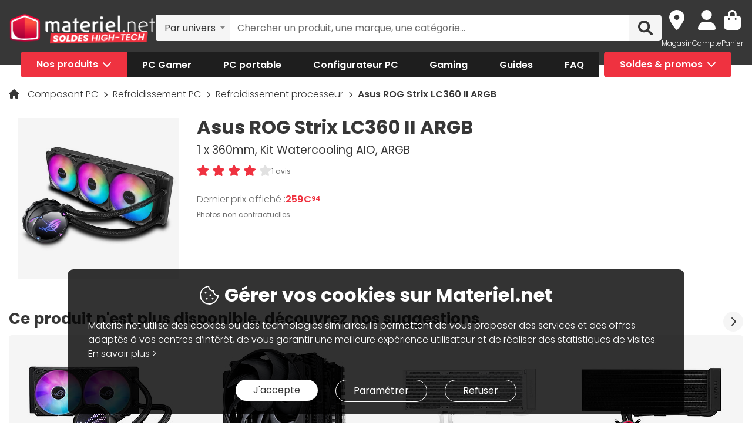

--- FILE ---
content_type: text/html; charset=UTF-8
request_url: https://www.materiel.net/produit/202201130180.html
body_size: 26056
content:
    <!DOCTYPE html>
<html lang="fr">
<head>
    <meta charset="UTF-8">
    <meta name="viewport" content="width=device-width, initial-scale=1, shrink-to-fit=no">
    <meta name="apple-mobile-web-app-capable" content="yes">
    <meta name="apple-mobile-web-app-status-bar-style" content="default">
    <meta name="mobile-web-app-capable" content="yes">
    <meta name="google-site-verification" content="vqrdqVxQ8LqA9iO1_sMrgjxlkQ0ReI9VrkK0k1rOWtQ">
    <meta name="theme-color" content="#FB4242">

            <title>Asus ROG Strix LC360 II ARGB - Refroidissement processeur ASUS sur Materiel.net | OOP</title>
    
        
            <meta name="description" content="Achetez votre Refroidissement processeur Asus ROG Strix LC360 II ARGB (90RC00F1-M0UAY0) sur Materiel.net ! Paiement en 3X dès 100€, livraison rapide ou retrait en magasin | 1 x 360mm, Kit Watercooling AIO, ARGB." />
<meta property="og:description" content="Achetez votre Refroidissement processeur Asus ROG Strix LC360 II ARGB (90RC00F1-M0UAY0) sur Materiel.net ! Paiement en 3X dès 100€, livraison rapide ou retrait en magasin | 1 x 360mm, Kit Watercooling AIO, ARGB." />
<meta property="og:title" content="Asus ROG Strix LC360 II ARGB - Refroidissement processeur ASUS sur Materiel.net | OOP" />
<meta property="og:image" content="https://media.materiel.net/r900/products/MN0005952903.jpg" />
<meta property="og:url" content="https://www.materiel.net/produit/202201130180.html" />
<meta property="twitter:title" content="Asus ROG Strix LC360 II ARGB - Refroidissement processeur ASUS sur Materiel.net | OOP" />
<meta property="twitter:description" content="Achetez votre Refroidissement processeur Asus ROG Strix LC360 II ARGB (90RC00F1-M0UAY0) sur Materiel.net ! Paiement en 3X dès 100€, livraison rapide ou retrait en magasin | 1 x 360mm, Kit Watercooling AIO, ARGB." />
<meta property="twitter:image" content="https://media.materiel.net/r900/products/MN0005952903.jpg" />
<meta property="twitter:card" content="summary" />
<meta property="twitter:site" content="@materielnet" />

        <link rel="canonical" href="https://www.materiel.net/produit/202201130180.html"/>

            
            <link rel="shortcut icon" href="/matnet/build/images/content/favicon.ico" type="image/x-icon">
        <link rel="icon" href="/matnet/build/images/content/favicon.png" type="image/png">
        <link rel="icon" sizes="32x32" href="/matnet/build/images/content/favicon-32.png" type="image/png">
        <link rel="icon" sizes="64x64" href="/matnet/build/images/content/favicon-64.png" type="image/png">
        <link rel="icon" sizes="96x96" href="/matnet/build/images/content/favicon-96.png" type="image/png">
        <link rel="icon" sizes="196x196" href="/matnet/build/images/content/favicon-196.png" type="image/png">
        <link rel="apple-touch-icon" sizes="152x152" href="/matnet/build/images/content/apple-touch-icon.png">
        <link rel="apple-touch-icon" sizes="60x60" href="/matnet/build/images/content/apple-touch-icon-60x60.png">
        <link rel="apple-touch-icon" sizes="76x76" href="/matnet/build/images/content/apple-touch-icon-76x76.png">
        <link rel="apple-touch-icon" sizes="114x114" href="/matnet/build/images/content/apple-touch-icon-114x114.png">
        <link rel="apple-touch-icon" sizes="120x120" href="/matnet/build/images/content/apple-touch-icon-120x120.png">
        <link rel="apple-touch-icon" sizes="144x144" href="/matnet/build/images/content/apple-touch-icon-144x144.png">
    
            <link rel="preload" href="/matnet/build/css/main.9525aa10.css" as="style">
        <link rel="preload" href="/matnet/build/runtime.22b5026a.js" as="script">
        <link rel="preload" href="/matnet/build/js/libs.6e01f871.js" as="script">
        <link rel="preload" href="/matnet/build/js/main.2949d08b.js" as="script">
        <link rel="preload" href="/matnet/build/js/product-page-obso.ba9dea13.js" as="script">
    <link rel="preload" href="/matnet/build/css/product-page-obso.d88a04b8.css" as="style">

            <link rel="dns-prefetch" href="https://media.materiel.net" />
    
            <link rel="stylesheet" href="/matnet/build/css/main.9525aa10.css" media="all">
        <link rel="stylesheet" href="/matnet/build/css/product-page-obso.d88a04b8.css" media="all">

            
                <script type="application/ld+json">
{
    "@context": "https://schema.org/",
    "@type": "Product",
    "name": "Asus ROG Strix LC360 II ARGB",
    "gtin13": "4711081145295",
    "image": ["https://media.materiel.net/r900/products/MN0005952903.jpg", "https://media.materiel.net/r900/products/MN0005952904.jpg", "https://media.materiel.net/r900/products/MN0005952905.jpg", "https://media.materiel.net/r900/products/MN0005952906.jpg", "https://media.materiel.net/r900/products/MN0005952907.jpg"],
    "description": "Asus renforce encore son éco-système ROG avec un kit de watercooling AIO qui n&#039;a rien à envier aux spécialistes du genre. Le Asus ROG Strix LC360 II ARGB est un kit watercooling très performant conçu pour refroidir un processeur Intel ou AMD dans une configuration gaming. Le ventilateur 120 mm PWM permet de maintenir votre processeur à une température idéale pour de très bonne performance. Le waterblock possède un contour Aura Sync RGB ce qui vous permet de varier les effets lumineux et donner un style unique à votre PC.",
    "mpn": "90RC00F1-M0UAY0",
    "sku": "AR202201130180",
    "brand": {
        "@type": "Brand",
        "name": "ASUS"
    },
    "aggregateRating": {
        "@type": "AggregateRating",
        "ratingValue": "8",
        "reviewCount": "1",
        "bestRating": "10",
        "worstRating": "0"
    },
    "offers": {
        "@type": "Offer",
        "priceCurrency": "EUR",
        "availability": "https://schema.org/OutOfStock",
        "itemCondition": "https://schema.org/NewCondition",
        "price": "259.94",
        "url": "https://www.materiel.net/produit/202201130180.html"
    }
}
</script>

        <script type="application/ld+json"> {
    "@context": "https://schema.org/",
    "@type": "BreadcrumbList",
    "itemListElement": [
                    {
                "@type": "ListItem",
                "position": 1,
                "item": {
                    "@id":"/composant-pc/c424/",
                    "name": "Composant PC"
                }
            },                    {
                "@type": "ListItem",
                "position": 2,
                "item": {
                    "@id":"/refroidissement-pc/c457/",
                    "name": "Refroidissement PC"
                }
            },                    {
                "@type": "ListItem",
                "position": 3,
                "item": {
                    "@id":"/refroidissement-processeur/l458/",
                    "name": "Refroidissement processeur"
                }
            },                    {
                "@type": "ListItem",
                "position": 4,
                "item": {
                    "@id":"/produit/202201130180.html",
                    "name": "Asus ROG Strix LC360 II ARGB"
                }
            }            ]
}
</script>


            <script src="/V4px/js/matnetmachine.js" async></script>
                    <script id="dataLayout">
            var dataLayout = {};

            dataLayout.shops = {};

            dataLayout.routingJs = {"base_url":"","routes":{"listing_compare":{"tokens":[["variable","\/","[^\/]++","offerIdsString"],["variable","","\\d+","categoryId"],["text","\/comparer\/c"]],"defaults":[],"requirements":{"categoryId":"\\d+"},"hosttokens":[],"methods":[],"schemes":[]},"compare_zone":{"tokens":[["variable","\/","\\d+","categoryId"],["text","\/compare\/list"]],"defaults":[],"requirements":{"categoryId":"\\d+"},"hosttokens":[],"methods":[],"schemes":[]},"compare_product_share":{"tokens":[["text","\/compare\/share"]],"defaults":[],"requirements":[],"hosttokens":[],"methods":[],"schemes":[]},"component_modal":{"tokens":[["variable","\/","\\d+","componentId"],["text","\/configurator\/modal\/component"]],"defaults":[],"requirements":{"componentId":"\\d+"},"hosttokens":[],"methods":["POST","OPTIONS"],"schemes":[]},"component_modal_replace":{"tokens":[["variable","\/","\\d+","row"],["variable","\/","\\d+","componentId"],["text","\/configurator\/modal\/component"]],"defaults":[],"requirements":{"componentId":"\\d+","row":"\\d+"},"hosttokens":[],"methods":["POST","OPTIONS"],"schemes":[]},"component_products":{"tokens":[["variable","\/","\\d+","componentId"],["text","\/configurator\/component"]],"defaults":[],"requirements":{"componentId":"\\d+"},"hosttokens":[],"methods":["POST","OPTIONS"],"schemes":[]},"component_products_replace":{"tokens":[["variable","\/","[^\/]++","productId"],["variable","\/","\\d+","componentId"],["text","\/configurator\/component"]],"defaults":[],"requirements":{"componentId":"\\d+"},"hosttokens":[],"methods":["POST","OPTIONS"],"schemes":[]},"configurator_menu":{"tokens":[["text","\/configurator\/menu"]],"defaults":[],"requirements":[],"hosttokens":[],"methods":[],"schemes":[]},"configurator_menu_options":{"tokens":[["variable","\/","[^\/]++","id"],["text","\/configurator\/menu\/options"]],"defaults":[],"requirements":[],"hosttokens":[],"methods":[],"schemes":[]},"configurator_add_config_to_cart":{"tokens":[["text","\/configurator\/cart"]],"defaults":[],"requirements":[],"hosttokens":[],"methods":[],"schemes":[]},"configurator_add_item":{"tokens":[["variable","\/","[^\/]++","quantity"],["variable","\/","AR\\d{12}","productId"],["variable","\/","\\d+","componentGroupId"],["text","\/configurator\/add"]],"defaults":{"quantity":1},"requirements":{"productId":"AR\\d{12}","componentGroupId":"\\d+"},"hosttokens":[],"methods":["POST"],"schemes":[]},"configurator_replace_item":{"tokens":[["variable","\/","\\d+","row"],["variable","\/","[^\/]++","quantity"],["variable","\/","AR\\d{12}","productId"],["variable","\/","\\d+","componentGroupId"],["text","\/configurator\/add"]],"defaults":{"quantity":1},"requirements":{"productId":"AR\\d{12}","componentGroupId":"\\d+","row":"\\d+"},"hosttokens":[],"methods":["POST"],"schemes":[]},"configurator_clear_config":{"tokens":[["text","\/configurator\/config\/session\/clear"]],"defaults":[],"requirements":[],"hosttokens":[],"methods":[],"schemes":[]},"configurator_delete_config":{"tokens":[["variable","\/","[^\/]++","id"],["text","\/configurator\/config\/delete"]],"defaults":[],"requirements":[],"hosttokens":[],"methods":[],"schemes":[]},"configurator_copy_config":{"tokens":[["variable","\/","[^\/]++","id"],["text","\/configurator\/config\/copy"]],"defaults":[],"requirements":[],"hosttokens":[],"methods":[],"schemes":[]},"configurator_save_session_config":{"tokens":[["text","\/configurator\/config\/session\/save"]],"defaults":[],"requirements":[],"hosttokens":[],"methods":[],"schemes":[]},"configurator_create_config":{"tokens":[["text","\/configurator\/config\/user\/save"]],"defaults":[],"requirements":[],"hosttokens":[],"methods":[],"schemes":[]},"configurator_update_config":{"tokens":[["variable","\/","[^\/]++","id"],["text","\/configurator\/config\/user\/update"]],"defaults":[],"requirements":[],"hosttokens":[],"methods":[],"schemes":[]},"configurator_rename_config":{"tokens":[["variable","\/","[^\/]++","id"],["text","\/configurator\/config\/user\/rename"]],"defaults":[],"requirements":[],"hosttokens":[],"methods":[],"schemes":[]},"configurator_load_config":{"tokens":[["variable","\/","[^\/]++","id"],["text","\/configurator\/config\/user\/load"]],"defaults":[],"requirements":[],"hosttokens":[],"methods":[],"schemes":[]},"configurator_share_config":{"tokens":[["text","\/configurator\/config\/share"]],"defaults":[],"requirements":[],"hosttokens":[],"methods":[],"schemes":[]},"configurator_main_page":{"tokens":[["text","\/configurateur-pc-sur-mesure\/"]],"defaults":[],"requirements":[],"hosttokens":[],"methods":[],"schemes":[]},"get_configuration_from_json":{"tokens":[["text","\/configurator\/add-top-config\/"]],"defaults":[],"requirements":[],"hosttokens":[],"methods":["POST"],"schemes":[]},"get_configuration_from_item":{"tokens":[["variable","\/","AR\\d{12}","productId"],["variable","\/","\\d+","categoryId"],["text","\/configurator\/create-from-product"]],"defaults":[],"requirements":{"categoryId":"\\d+","productId":"AR\\d{12}"},"hosttokens":[],"methods":[],"schemes":[]},"promotion_product":{"tokens":[["text","\/promotions-produits\/"]],"defaults":[],"requirements":[],"hosttokens":[],"methods":[],"schemes":[]},"promotion_product_filtered":{"tokens":[["text",".html"],["variable","\/","\\+.+","filterUrl"],["text","\/promotions-produits"]],"defaults":[],"requirements":{"filterUrl":"\\+.+"},"hosttokens":[],"methods":[],"schemes":[]},"latest_product":{"tokens":[["text","\/nouveautes-produits\/"]],"defaults":[],"requirements":[],"hosttokens":[],"methods":[],"schemes":[]},"latest_product_filtered":{"tokens":[["text","\/"],["variable","\/","\\+[^\/]+","filterUrl"],["text","\/nouveautes-produits"]],"defaults":[],"requirements":{"filterUrl":"\\+[^\/]+"},"hosttokens":[],"methods":[],"schemes":[]},"special_offer_listing_products":{"tokens":[["text","\/"],["variable","","[1-9]{1}[0-9]{0,15}","specialOfferId"],["text","\/bons-plans\/o"]],"defaults":[],"requirements":{"specialOfferId":"[1-9]{1}[0-9]{0,15}"},"hosttokens":[],"methods":[],"schemes":[]},"special_offer_listing_products_filtered":{"tokens":[["text",".html"],["variable","\/","\\+[^\/]+","filterUrl"],["variable","","[1-9]{1}[0-9]{0,15}","specialOfferId"],["text","\/bons-plans\/o"]],"defaults":[],"requirements":{"specialOfferId":"[1-9]{1}[0-9]{0,15}","filterUrl":"\\+[^\/]+"},"hosttokens":[],"methods":[],"schemes":[]},"special_offers_filter_page":{"tokens":[["text","\/form\/operations\/filter\/"]],"defaults":[],"requirements":[],"hosttokens":[],"methods":["POST","OPTIONS"],"schemes":[]},"offres_speciales_listing_infinite_scroll":{"tokens":[["variable","","\\d+","page"],["text","\/bons-plans-infinite-scroll\/page"]],"defaults":[],"requirements":{"page":"\\d+"},"hosttokens":[],"methods":[],"schemes":[]},"qa_answer":{"tokens":[["text",".html"],["variable","\/","(?:\\d{12})","productId"],["variable","\/","[a-zA-Z0-9-]+","questionId"],["text","\/questions-reponses\/repondre"]],"defaults":[],"requirements":{"productId":"(\\d{12})","questionId":"[a-zA-Z0-9-]+"},"hosttokens":[],"methods":[],"schemes":[]},"listing_shop":{"tokens":[["text","\/produits\/"],["variable","-","\\d+","shopId"],["text","\/magasins\/magasin"]],"defaults":[],"requirements":{"shopId":"\\d+"},"hosttokens":[],"methods":[],"schemes":[]},"listing_shop_filtered":{"tokens":[["text",".html"],["variable","\/","\\+.+","filterUrl"],["text","\/produits"],["variable","-","\\d+","shopId"],["text","\/magasins\/magasin"]],"defaults":[],"requirements":{"shopId":"\\d+","filterUrl":"\\+.+"},"hosttokens":[],"methods":[],"schemes":[]},"set_favorite_shop_shop_page":{"tokens":[["text","\/shop"],["variable","\/","\\d+","shopId"],["text","\/stock\/set-favorite-shop"]],"defaults":[],"requirements":{"shopId":"\\d+"},"hosttokens":[],"methods":[],"schemes":[]},"set_favorite_shop_listing_page":{"tokens":[["text","\/listing"],["variable","\/","\\d+","shopId"],["text","\/stock\/set-favorite-shop"]],"defaults":[],"requirements":{"shopId":"\\d+"},"hosttokens":[],"methods":[],"schemes":[]},"set_favorite_shop_product_page":{"tokens":[["text","\/product"],["variable","\/","\\d+","shopId"],["text","\/stock\/set-favorite-shop"]],"defaults":[],"requirements":{"shopId":"\\d+"},"hosttokens":[],"methods":[],"schemes":[]},"get_stock_for_shops":{"tokens":[["variable","\/","(?:AR|OF)\\d{12}","offerId"],["text","\/stock\/get-stock-for-shops"]],"defaults":[],"requirements":{"offerId":"(AR|OF)\\d{12}"},"hosttokens":[],"methods":["POST"],"schemes":[]},"shops.shop_page":{"tokens":[["text","\/"],["variable","\/","[^\/]++","slug"],["variable","-","\\d+","shopId"],["text","\/magasins\/magasin"]],"defaults":{"slug":""},"requirements":{"shopId":"\\d+"},"hosttokens":[],"methods":[],"schemes":[]},"shops.shop_page_without_slug":{"tokens":[["text","\/"],["variable","-","\\d+","shopId"],["text","\/magasins\/magasin"]],"defaults":[],"requirements":{"shopId":"\\d+"},"hosttokens":[],"methods":[],"schemes":[]},"shops.shop_homepage":{"tokens":[["text","\/magasins\/"]],"defaults":[],"requirements":[],"hosttokens":[],"methods":[],"schemes":[]},"homepage":{"tokens":[["text","\/"]],"defaults":[],"requirements":[],"hosttokens":[],"methods":[],"schemes":[]},"product_page":{"tokens":[["text",".html"],["variable","\/","(?:\\d{12}|PB\\d{8})","urlId"],["text","\/produit"]],"defaults":[],"requirements":{"urlId":"(\\d{12}|PB\\d{8})"},"hosttokens":[],"methods":[],"schemes":[]},"variant_products":{"tokens":[["variable","\/","\\d+","categoryId"],["variable","\/",".+","variantGroupCode"],["variable","\/","AR\\d{12}","productId"]],"defaults":[],"requirements":{"productId":"AR\\d{12}","variantGroupCode":".+","categoryId":"\\d+"},"hosttokens":[],"methods":[],"schemes":[]},"see_offers":{"tokens":[["text","\/offers"],["variable","\/","AR\\d{12}|MK\\d{12}","productId"],["variable","-","[^\/]++","country"],["variable","\/","[^\/\\-]++","_locale"]],"defaults":{"_locale":"fr","country":"fr"},"requirements":{"productId":"AR\\d{12}|MK\\d{12}"},"hosttokens":[],"methods":["GET"],"schemes":[]},"seller_review":{"tokens":[["text","\/avis\/"],["variable","\/","\\d+","sellerId"],["text","\/vendeur"]],"defaults":[],"requirements":{"sellerId":"\\d+"},"hosttokens":[],"methods":[],"schemes":[]},"seller_product":{"tokens":[["text","\/produits\/"],["variable","\/","\\d+","sellerId"],["text","\/vendeur"]],"defaults":[],"requirements":{"sellerId":"\\d+"},"hosttokens":[],"methods":[],"schemes":[]},"seller_product_filtered_paginated":{"tokens":[["text",".html"],["variable","\/","\\+.+","filterUrl"],["variable","","(?!0.*)(?:(?!(?:1)\\b))\\d+","page"],["text","\/produits\/page"],["variable","\/","\\d+","sellerId"],["text","\/vendeur"]],"defaults":[],"requirements":{"sellerId":"\\d+","filterUrl":"\\+.+","page":"(?!0.*)((?!(?:1)\\b))\\d+"},"hosttokens":[],"methods":[],"schemes":[]},"seller_product_filtered":{"tokens":[["text",".html"],["variable","\/","\\+.+","filterUrl"],["text","\/produits"],["variable","\/","\\d+","sellerId"],["text","\/vendeur"]],"defaults":[],"requirements":{"sellerId":"\\d+","filterUrl":"\\+.+"},"hosttokens":[],"methods":[],"schemes":[]},"seller_delivery":{"tokens":[["text","\/livraison-retour\/"],["variable","\/","\\d+","sellerId"],["text","\/vendeur"]],"defaults":[],"requirements":{"sellerId":"\\d+"},"hosttokens":[],"methods":[],"schemes":[]},"seller_warranty":{"tokens":[["text","\/garantie-reprise\/"],["variable","\/","\\d+","sellerId"],["text","\/vendeur"]],"defaults":[],"requirements":{"sellerId":"\\d+"},"hosttokens":[],"methods":[],"schemes":[]},"seller_contact":{"tokens":[["text","\/contact\/"],["variable","\/","\\d+","sellerId"],["text","\/vendeur"]],"defaults":[],"requirements":{"sellerId":"\\d+"},"hosttokens":[],"methods":[],"schemes":[]},"seller_review_page_infinite_scroll":{"tokens":[["variable","","\\d+","page"],["text","\/page"],["variable","\/","\\d+","sortBy"],["variable","\/","\\d+","filterRate"],["variable","\/","\\d+","sellerId"],["text","\/seller_reviews"]],"defaults":{"filterRate":0,"sortBy":0},"requirements":{"sellerId":"\\d+","filterRate":"\\d+","sortBy":"\\d+","page":"\\d+"},"hosttokens":[],"methods":[],"schemes":[]},"filter_seller_review_list":{"tokens":[["variable","\/","\\d+","sellerId"],["text","\/filter-seller-review"]],"defaults":[],"requirements":{"sellerId":"\\d+"},"hosttokens":[],"methods":[],"schemes":[]},"empty_search_page":{"tokens":[["text","\/recherche\/"]],"defaults":[],"requirements":[],"hosttokens":[],"methods":["GET"],"schemes":[]},"search_product_listing":{"tokens":[["variable","","\\d+","page"],["text","\/page"],["variable","\/","[^\/]++","slug"],["text","\/search\/product"]],"defaults":{"page":1},"requirements":{"page":"\\d+"},"hosttokens":[],"methods":[],"schemes":[]},"search_category_listing":{"tokens":[["variable","\/","\\d+","page"],["variable","\/","[^\/]++","slug"],["text","\/search\/category"]],"defaults":[],"requirements":{"page":"\\d+","limit":"\\d+"},"hosttokens":[],"methods":[],"schemes":[]},"search_brand_listing":{"tokens":[["variable","\/","\\d+","page"],["variable","\/","[^\/]++","slug"],["text","\/search\/brand"]],"defaults":[],"requirements":{"page":"\\d+"},"hosttokens":[],"methods":[],"schemes":[]},"search_faq_listing":{"tokens":[["variable","\/","\\d+","page"],["variable","\/","[^\/]++","slug"],["text","\/search\/faq"]],"defaults":[],"requirements":{"page":"\\d+"},"hosttokens":[],"methods":[],"schemes":[]},"search_autocomplete":{"tokens":[["variable","\/","[^\/]++","searchText"],["text","\/search\/autocomplete"]],"defaults":[],"requirements":[],"hosttokens":[],"methods":["OPTIONS","GET"],"schemes":[]},"search_data_collect_click":{"tokens":[["text","\/search\/collect\/click"]],"defaults":[],"requirements":[],"hosttokens":[],"methods":["OPTIONS","POST"],"schemes":[]},"search_data_collect_text_search":{"tokens":[["text","\/search\/collect\/text"]],"defaults":[],"requirements":[],"hosttokens":[],"methods":["OPTIONS","POST"],"schemes":[]},"form_newsletter_subscribe":{"tokens":[["variable","\/","[^\/]++","format"],["text","\/form\/newsletter\/subscribe"]],"defaults":{"format":"full"},"requirements":[],"hosttokens":[],"methods":["POST"],"schemes":[]},"listing_intermediate":{"tokens":[["text","\/"],["variable","","\\d+","categoryId"],["text","\/c"],["variable","\/","(?!\\w{2}-\\w{2}\\\/).+","slug"]],"defaults":[],"requirements":{"categoryId":"\\d+","slug":"(?!\\w{2}-\\w{2}\\\/).+"},"hosttokens":[],"methods":[],"schemes":[]},"listing_page":{"tokens":[["text","\/"],["variable","","\\d+","categoryId"],["text","\/l"],["variable","\/","(?!\\w{2}-\\w{2}\\\/).+","slug"]],"defaults":[],"requirements":{"categoryId":"\\d+","slug":"(?!\\w{2}-\\w{2}\\\/).+"},"hosttokens":[],"methods":[],"schemes":[]},"listing_page_paginated":{"tokens":[["text","\/"],["variable","","\\d{1,2}","page"],["text","\/page"],["variable","","\\d+","categoryId"],["text","\/l"],["variable","\/","(?!\\w{2}-\\w{2}\\\/).+","slug"]],"defaults":[],"requirements":{"categoryId":"\\d+","slug":"(?!\\w{2}-\\w{2}\\\/).+","page":"\\d{1,2}"},"hosttokens":[],"methods":[],"schemes":[]},"listing_page_filtered":{"tokens":[["text","\/"],["variable","\/","\\+[^\/]+","filterUrl"],["variable","","\\d+","categoryId"],["text","\/l"],["variable","\/","(?!\\w{2}-\\w{2}\\\/).+","slug"]],"defaults":[],"requirements":{"categoryId":"\\d+","slug":"(?!\\w{2}-\\w{2}\\\/).+","filterUrl":"\\+[^\/]+"},"hosttokens":[],"methods":[],"schemes":[]},"listing_page_filtered_paginated":{"tokens":[["text","\/"],["variable","","[^\/]++","page"],["text","\/page"],["variable","\/","\\+[^\/]+","filterUrl"],["variable","","\\d+","categoryId"],["text","\/l"],["variable","\/","(?!\\w{2}-\\w{2}\\\/).+","slug"]],"defaults":[],"requirements":{"categoryId":"\\d+","slug":"(?!\\w{2}-\\w{2}\\\/).+","filterUrl":"\\+[^\/]+"},"hosttokens":[],"methods":[],"schemes":[]},"filter_product_list_filtered":{"tokens":[["variable","\/",".+","filterUrl"],["variable","","\\d+","categoryId"],["text","\/l"],["variable","\/",".+","slug"],["text","\/form\/filter"],["variable","-","[^\/]++","country"],["variable","\/","[^\/\\-]++","_locale"]],"defaults":{"_locale":"fr","country":"fr","filterUrl":""},"requirements":{"categoryId":"\\d+","slug":".+","filterUrl":".+"},"hosttokens":[],"methods":["POST"],"schemes":[]},"filter_review_list":{"tokens":[["text","\/filter-review\/"]],"defaults":[],"requirements":[],"hosttokens":[],"methods":["POST","OPTIONS"],"schemes":[]},"review_page_infinite_scroll":{"tokens":[["variable","","\\d+","page"],["text","\/page"],["variable","\/","\\d+","sortBy"],["variable","\/","\\d+","filterRate"],["variable","\/",".*","productId"],["text","\/avis-client"]],"defaults":{"filterRate":0,"sortBy":0},"requirements":{"productId":".*","filterRate":"\\d+","sortBy":"\\d+","page":"\\d+"},"hosttokens":[],"methods":[],"schemes":[]},"submit_review_order":{"tokens":[["text","\/form\/depot-avis\/"]],"defaults":[],"requirements":[],"hosttokens":[],"methods":[],"schemes":[]},"review_order_page":{"tokens":[["text","\/"],["variable","\/","[^\/]++","orderId"],["text","\/depot-avis"]],"defaults":[],"requirements":[],"hosttokens":[],"methods":[],"schemes":[]},"header_user_cart":{"tokens":[["text","\/header\/user"]],"defaults":[],"requirements":[],"hosttokens":[],"methods":["POST","OPTIONS","GET"],"schemes":[]},"header_layer_shop":{"tokens":[["variable","\/","\\d+","shopId"],["text","\/header\/shop"]],"defaults":[],"requirements":{"shopId":"\\d+"},"hosttokens":[],"methods":[],"schemes":[]},"login_form":{"tokens":[["text","\/form\/login"]],"defaults":[],"requirements":[],"hosttokens":[],"methods":[],"schemes":[]},"submit_login_form":{"tokens":[["text","\/form\/submit_login"]],"defaults":[],"requirements":[],"hosttokens":[],"methods":["POST","OPTIONS"],"schemes":[]},"logout":{"tokens":[["text","\/form\/logout"]],"defaults":[],"requirements":[],"hosttokens":[],"methods":["GET","OPTIONS"],"schemes":[]},"cart_overview":{"tokens":[["text","\/cart\/overview"]],"defaults":[],"requirements":[],"hosttokens":[],"methods":[],"schemes":[]},"user_overview":{"tokens":[["text","\/user\/overview"]],"defaults":[],"requirements":[],"hosttokens":[],"methods":[],"schemes":[]},"home_sliders_carousel":{"tokens":[["variable","\/","[^\/]++","navigationShop"],["variable","\/","\\d+","navigationCountry"],["text","\/slider\/home\/carousel\/geolocation"]],"defaults":{"navigationShop":-1},"requirements":{"navigationCountry":"\\d+"},"hosttokens":[],"methods":["GET"],"schemes":[]},"form_faq_article_submit":{"tokens":[["variable","\/","\\d+","articleId"],["text","\/form\/faq\/article\/submit"]],"defaults":[],"requirements":{"articleId":"\\d+"},"hosttokens":[],"methods":["POST","OPTIONS"],"schemes":[]},"form_get_order_items":{"tokens":[["variable","\/","[^\/]++","creationDate"],["variable","\/","[^\/]++","cOrder"],["text","\/form\/faq\/items\/order"]],"defaults":[],"requirements":[],"hosttokens":[],"methods":["POST"],"schemes":[]},"cms_stock":{"tokens":[["variable","\/","[^\/]++","stock"],["text","\/cms\/stock"]],"defaults":[],"requirements":[],"hosttokens":[],"methods":[],"schemes":[]},"cms_shop_stock":{"tokens":[["variable","\/","[^\/]++","stock"],["text","\/cms\/shop-stock"]],"defaults":[],"requirements":[],"hosttokens":[],"methods":[],"schemes":[]},"add_offer_to_cart":{"tokens":[["variable","\/",".*","addOfferKey"],["variable","\/","[^\/]++","isMarketplace"],["variable","\/","-?\\d+","quantity"],["variable","\/","(?:AR|OF)\\d{12}","offerId"],["text","\/cart\/add\/offer"]],"defaults":{"addOfferKey":""},"requirements":{"offerId":"(AR|OF)\\d{12}","quantity":"-?\\d+","isMarketPlace":"[0-1]","addOfferKey":".*"},"hosttokens":[],"methods":[],"schemes":[]},"add_offer_to_cart_cross_sell":{"tokens":[["variable","\/","(?:AR|OF)\\d{12}","offerId"],["text","\/cart\/add\/offer-cross-sell"]],"defaults":[],"requirements":{"offerId":"(AR|OF)\\d{12}"},"hosttokens":[],"methods":["POST"],"schemes":[]},"add_offer_to_cart_one_click":{"tokens":[["variable","\/",".*","addOfferKey"],["variable","\/","-?\\d+","quantity"],["variable","\/","(?:AR|OF)\\d{12}","offerId"],["text","\/cart\/oneclick\/add\/offer"]],"defaults":{"addOfferKey":""},"requirements":{"offerId":"(AR|OF)\\d{12}","quantity":"-?\\d+","addOfferKey":".*"},"hosttokens":[],"methods":[],"schemes":[]},"add_pack_service":{"tokens":[["text","\/cart\/pack-service\/add\/"]],"defaults":[],"requirements":[],"hosttokens":[],"methods":[],"schemes":[]},"remove_pack_service":{"tokens":[["text","\/cart\/pack-service\/remove\/"]],"defaults":[],"requirements":[],"hosttokens":[],"methods":[],"schemes":[]},"redirect_category":{"tokens":[["variable","","\\d+","isIntermediate"],["text","\/i"],["variable","","\\d+","categoryId"],["text","\/redirect-category\/c"],["variable","-","[^\/]++","country"],["variable","\/","[^\/\\-]++","_locale"]],"defaults":{"_locale":"fr","country":"fr"},"requirements":{"categoryId":"\\d+","isIntermediate":"\\d+","page":"\\d+"},"hosttokens":[],"methods":[],"schemes":[]},"form_share_product":{"tokens":[["variable","\/","(?:AR|OF)\\d{12}","offerId"],["variable","\/","(?:AR|MK)\\d{12}","productId"],["text","\/form\/share\/product"]],"defaults":[],"requirements":{"productId":"(AR|MK)\\d{12}","offerId":"(AR|OF)\\d{12}"},"hosttokens":[],"methods":[],"schemes":[]},"user_can_order_review":{"tokens":[["variable","\/","(?:AR|MK)\\d{12}","productId"],["text","\/user\/can_review"]],"defaults":[],"requirements":{"productId":"(AR|MK)\\d{12}"},"hosttokens":[],"methods":[],"schemes":[]},"delete_review_order":{"tokens":[["text","\/order-review\/delete\/"]],"defaults":[],"requirements":[],"hosttokens":[],"methods":["POST"],"schemes":[]},"update_nickname_review_order":{"tokens":[["text","\/depot-avis-client\/pseudo\/update\/"]],"defaults":[],"requirements":[],"hosttokens":[],"methods":["POST"],"schemes":[]},"form_search_filter_product":{"tokens":[["variable","\/",".+","slug"],["text","\/form\/search\/filter"]],"defaults":{"slug":""},"requirements":{"slug":".+"},"hosttokens":[],"methods":["POST"],"schemes":[]},"shop_opening_hours_information":{"tokens":[["variable","\/","\\d+","shopId"],["text","\/openings\/shop"]],"defaults":[],"requirements":{"shopId":"\\d+"},"hosttokens":[],"methods":[],"schemes":[]},"modal_shops_selection_summary_shop":{"tokens":[["variable","\/","\\d+","shopId"],["text","\/modal\/shopSelected"]],"defaults":[],"requirements":{"shopId":"\\d+"},"hosttokens":[],"methods":[],"schemes":[]},"mounting_time_type":{"tokens":[["variable","\/",".+","type"],["text","\/mounting_time\/type"]],"defaults":[],"requirements":{"type":".+"},"hosttokens":[],"methods":[],"schemes":[]},"form_qa_ask_question":{"tokens":[["variable","\/","AR\\d{12}|MK\\d{12}|undefined","productId"],["text","\/form\/qa\/ask_question"]],"defaults":[],"requirements":{"productId":"AR\\d{12}|MK\\d{12}|undefined"},"hosttokens":[],"methods":["POST"],"schemes":[]},"qa_questions_list":{"tokens":[["variable","\/","AR\\d{12}|MK\\d{12}","productId"],["text","\/qa\/list"]],"defaults":[],"requirements":{"productId":"AR\\d{12}|MK\\d{12}"},"hosttokens":[],"methods":["POST"],"schemes":[]},"qa_validate_question":{"tokens":[["variable","\/","[a-zA-Z0-9-]+","questionId"],["variable","\/","[^\/]++","email"],["text","\/qa\/validate"]],"defaults":[],"requirements":{"questionId":"[a-zA-Z0-9-]+"},"hosttokens":[],"methods":["POST"],"schemes":[]},"qa_like_answer":{"tokens":[["variable","\/","[a-zA-Z0-9-]+","answerId"],["text","\/qa\/like"]],"defaults":[],"requirements":{"answerId":"[a-zA-Z0-9-]+"},"hosttokens":[],"methods":["POST"],"schemes":[]},"qa_list_like_by_user":{"tokens":[["variable","\/","AR\\d{12}|MK\\d{12}","productId"],["text","\/qa\/like\/list"]],"defaults":[],"requirements":{"productId":"AR\\d{12}|MK\\d{12}"},"hosttokens":[],"methods":["GET"],"schemes":[]},"qa_can_answer":{"tokens":[["text","\/qa\/can_answer"]],"defaults":[],"requirements":[],"hosttokens":[],"methods":["GET"],"schemes":[]},"form_qa_answer_question":{"tokens":[["text",".html"],["variable","\/","(?:\\d{12})","productId"],["variable","\/","0|1","isRequested"],["text","\/isRequested"],["variable","\/","[a-zA-Z0-9-]+","questionId"],["text","\/qa\/answer"]],"defaults":[],"requirements":{"productId":"(\\d{12})","questionId":"[a-zA-Z0-9-]+","isRequested":"0|1"},"hosttokens":[],"methods":[],"schemes":[]},"qa_report":{"tokens":[["variable","\/","[^\/]++","questionId"],["text","\/form\/report-qa"]],"defaults":[],"requirements":[],"hosttokens":[],"methods":[],"schemes":[]},"cross_selling_category_new_products":{"tokens":[["text","\/"],["variable","\/","\\d+","categoryId"],["text","\/cross-selling\/category\/new"],["variable","-","[^\/]++","country"],["variable","\/","[^\/\\-]++","_locale"]],"defaults":{"_locale":"fr","country":"fr"},"requirements":{"categoryId":"\\d+"},"hosttokens":[],"methods":["GET"],"schemes":[]},"cross_selling_category_highest_rated_products":{"tokens":[["text","\/"],["variable","\/","\\d+","categoryId"],["text","\/cross-selling\/category\/highest-rated"],["variable","-","[^\/]++","country"],["variable","\/","[^\/\\-]++","_locale"]],"defaults":{"_locale":"fr","country":"fr"},"requirements":{"categoryId":"\\d+"},"hosttokens":[],"methods":["GET"],"schemes":[]},"menu_universes_ajax":{"tokens":[["text","\/menu\/"]],"defaults":[],"requirements":[],"hosttokens":[],"methods":["GET","OPTIONS"],"schemes":[]},"menu_promotions_ajax":{"tokens":[["text","\/menu\/promotions\/"]],"defaults":[],"requirements":[],"hosttokens":[],"methods":["GET","OPTIONS"],"schemes":[]},"get_opened_shops":{"tokens":[["text","\/shops\/opened"]],"defaults":[],"requirements":[],"hosttokens":[],"methods":["GET"],"schemes":[]},"alma_eligibility":{"tokens":[["text","\/"],["variable","\/","\\d+(?:[.,]\\d+)?","amount"],["text","\/amount"],["variable","\/","[^\/]++","isMarketplace"],["text","\/alma\/eligibility\/isMarketplace"]],"defaults":[],"requirements":{"isMarketPlace":"[0-1]","amount":"\\d+(?:[.,]\\d+)?"},"hosttokens":[],"methods":["GET","OPTIONS"],"schemes":[]},"form_seller_contact":{"tokens":[["variable","\/","\\d+","marketPlaceId"],["text","\/form\/seller\/contact"]],"defaults":[],"requirements":{"marketPlaceId":"\\d+"},"hosttokens":[],"methods":["POST"],"schemes":[]},"submit_seller_review_order":{"tokens":[["text","\/form\/depot-avis-vendeur\/"]],"defaults":[],"requirements":[],"hosttokens":[],"methods":["POST"],"schemes":[]},"update_review_order_seller":{"tokens":[["text","\/depot-avis-vendeur\/reception-commande\/"]],"defaults":[],"requirements":[],"hosttokens":[],"methods":["POST"],"schemes":[]},"captcha_required":{"tokens":[["variable","\/",".+","email"],["text","\/captcha"],["variable","-","[^\/]++","country"],["variable","\/","[^\/\\-]++","_locale"]],"defaults":{"country":"fr","email":"","_locale":"fr"},"requirements":{"email":".+"},"hosttokens":[],"methods":["GET"],"schemes":[]}},"prefix":"","host":"www.materiel.net","port":"","scheme":"https","locale":"fr"};
            dataLayout.secureCookie = 1;

        </script>
    
    <script>
        dataLayout.featureQrIsActive = 1;
        dataLayout.featureVariantIsActive = 1;
        dataLayout.userLoginFailoverRedirectUrl = "https://www.materiel.net/produit/202201130180.html";
        dataLayout.product = {
            id: 'AR202201130180',
            urlId: '202201130180',
            categoryId: '458',
            categorySlug: 'refroidissement-processeur'
        };
        dataLayout.offer = {
            id: 'AR202201130180'
        };
    </script>

            <script type="text/javascript" async>
            (function(w,d,s,l,i){w[l]=w[l]||[];w[l].push({'gtm.start':
                    new Date().getTime(),event:'gtm.js'});var f=d.getElementsByTagName(s)[0],
                j=d.createElement(s),dl=l!='dataLayer'?'&l='+l:'';j.async=true;j.src=
                'https://www.googletagmanager.com/gtm.js?id='+i+dl;f.parentNode.insertBefore(j,f);
            })(window,document,'script','dataLayer','GTM-M5QRJ5J');
        </script>
    
    <!-- Matomo -->
    <script>
        var _paq = window._paq = window._paq || [];
        _paq.push(['setCookieDomain', '*.materiel.net']);
        _paq.push(['setDomains', '*.materiel.net']);
        _paq.push(['enableLinkTracking']);
        _paq.push(['trackVisibleContentImpressions']);
        _paq.push(['setConversionAttributionFirstReferrer', true]);
        _paq.push(['trackPageView']);
        (function() {
            var u="https://tracking.groupe-ldlc.com/";
            _paq.push(['setTrackerUrl', u+'matomo.php']);
            _paq.push(['setSiteId', '2']);
            var d=document, g=d.createElement('script'), s=d.getElementsByTagName('script')[0];
            g.async=true; g.src=u+'matomo.js'; s.parentNode.insertBefore(g,s);
        })();
    </script>
    <!-- End Matomo Code -->

    <script defer data-domain="materiel.net" src="https://plausible.io/js/script.revenue.tagged-events.js"></script>

        </head>
<body id="o-site__top" data-spy="scroll" data-target="#productStickyNav" data-offset="200"      data-controller="link-decoder backlink-breadcrumb product-offers"
      data-marketing-url="https://www.materiel.net/mb"
      data-error="Une erreur est survenue">
    <noscript>
                <iframe src="https://www.googletagmanager.com/ns.html?id=GTM-M5QRJ5J" height="0" width="0" style="display:none;visibility:hidden"></iframe>
    </noscript>
    <ul class="skip-links" tabindex="0">
        <li>
            <a href="#search_search_text" class="skip-links__link">
                Aller à la recherche (Alt + Shift + S Pour effectuer une recherche sur le site)
            </a>
        </li>
        <li>
            <a href="#skip-content" class="skip-links__link">
                Aller directement au contenu
            </a>
        </li>
    </ul>
    <header class="c-site__header mb-4">
        
<div class="container">
    <div class="c-header__logo">
        <div class="c-menu__opener c-menu__toggle-button">
            <i class="fas fa-bars c-opener__open"></i>
            <i class="fas fa-times c-opener__close"></i>
            <span class="sr-only">Menu</span>
        </div>
                <a href="https://www.materiel.net/" title="Materiel.net, votre spécialiste High-Tech">
            <picture>
                <source media="(max-width: 992px)" srcset="https://www.materiel.net/matnet/build/images/content/logo-mobile.png" width="50" height="48">
                <img src="https://media.materiel.net/nbo/matnet/logo/1767890105-logo-matnet.png" loading="lazy" width="261" height="60" alt="logo Materiel.net" />
            </picture>
        </a>
    </div>
    <div class="c-header__search-bar"><form name="search" method="post" action="https://www.materiel.net/recherche/" id="formSearch" novalidate="novalidate" data-controller="search layer-datacollect" data-action="search#searchSubmit layer-datacollect#seeAllOnSubmit">
                <div class="form-group d-none d-lg-flex col-5 col-lg-4 col-xl-3 pl-0 pr-0"><select id="search_universe" name="search[universe]" class="o-select-input js-trigger-init" data-search-target="universe" data-controller="select2" data-action="search_universe.change.select2-&gt;search#changeUniverse"><option value="all" selected="selected">Par univers</option><option value="400">PC et Ordinateur</option><option value="424">Composant PC</option><option value="472">Périphériques PC</option><option value="518">Réseau</option><option value="530">Téléphones</option><option value="551">Image et son</option><option value="596">Connectique</option><option value="651">Loisir High-Tech</option><option value="8140">Maison Connectée</option></select></div>
                <div class="form-group col-10 col-lg-7 col-xl-8 pl-0 pr-0"><input type="text" id="search_search_text" name="search[search_text]" required="required" class="form-control border-0" placeholder="Chercher un produit, une marque, une catégorie..." data-placeholder="Chercher un produit, une marque, une catégorie..." data-mobile-placeholder="Rechercher" data-search-target="search" data-action="keyup-&gt;search#debounce" autocomplete="off" /></div>
                <div class="form-group col-2 col-lg-1 pl-0 pr-0 text-center">
                    <button type="submit" class="o-btn rounded-0">
                        <i class="fas fa-search"></i>
                    </button>
                </div>
                <div id="autocompleteSearchWrapper"
                     data-search-target="searchEngine"
                     data-layer-datacollect-target="searchEngine">
                </div>
            </form></div>
    <div class="c-header__access"><div class="col pl-0 pr-0 c-header__access-mob-search d-lg-none text-center">
                <div class="c-access__icon">
                    <i class="fas fa-search"></i>
                </div>
            </div><div id="header-item-shop" class="col pl-0 pr-0 c-header__access-shop is-empty text-center js-has-dropdown">
                    <div class="c-access__icon">
                        <i class="fas fa-map-marker-alt"></i>
                    </div>
                    <div class="c-access__link">
                        <a id="linkShopHeader" href="https://www.materiel.net/magasins/" class="o-link--reset stretched-link"
                           title="Mon magasin Materiel.net">Magasin</a>
                    </div>
                    <div class="c-header__dropdown c-header__dropdown-shop text-left p-lg-2 d-none"></div>
                </div>                <div id="header-item-account" class="col pl-0 pr-0 c-header__access-customer text-center js-has-dropdown" data-href="https://secure.materiel.net/Account">
                    <div class="c-access__icon">
                        <i class="fas fa-user"></i>
                    </div>
                    <div class="c-access__link">
                        <a href="https://secure.materiel.net/Account" class="o-link--reset stretched-link" title="Mon compte">Compte</a>
                    </div>
                    <div class="c-header__dropdown c-header__dropdown-account">
                        <div class="o-loader text-center fa-3x">
                            <i class="fas fa-spinner fa-pulse u-color__primary"></i>
                        </div>
                    </div>
                </div>
            
                        <div id="header-item-cart" class="col pl-0 pr-0 c-header__access-cart is-empty text-center js-has-dropdown">
                <div class="c-access__icon">
                    <span class="c-icon__count d-none"></span>
                    <i class="fas fa-bag-shopping"></i>
                </div>
                <div class="c-access__link">
                    <a href="https://secure.materiel.net/Cart" class="o-link--reset stretched-link" title="Mon panier">Panier</a>
                </div>
                <div class="c-header__dropdown c-header__dropdown-cart d-none"></div>
            </div>
            </div>
</div>

        <style type="text/css">header.c-site__header .c-header__logo img {
        max-width: 100%;
    }

    #adsConfigurator {
        margin-top: 30px;
    }

    /* fix retrocompatibilité banner ancien system a retirer quand mépé front */
    .o-odr__banner {
        position: relative;
    }

     /* fix titre modal pack zen a retirer quand mépé front */
    .service-pack__title {
        text-align: center;
        top: -25px;
    }

    @media (max-width: 992px) {
        .o-odr__banner {
            display: none;
        }
    }

    .o-odr__banner img {
        max-width: 100%;
    }

    .o-odr__banner .o-banner__hide-btn {
        position: absolute;
        top: 0;
        right: 15px;
        padding: 8px 12px;
        background-color: rgba(255, 255, 255, 0.8);
    }

    #tpl__product-page .o-odr__banner {
        margin-top: 1.5rem;
    }
    /* Fin fix banner */

    .c-menu__sections ul + .row {
        margin-top: 1rem;
    }

    .legals-container {
        position: relative;
    }
    .product-featured-specs:not(.product-featured-specs--pc) .o-title {
        display: inline;
    }
</style>
<nav class="navbar navbar-expand-lg navbar-light c-site__navigation">
<ul class="navbar-nav w-100">
	<li class="nav-item c-menu__opener active"><span class="nav-link">Nos produits <i class="fas fa-chevron-down ml-1"></i></span></li>
	<li class="nav-item has-separator"><a class="nav-link" href="https://www.materiel.net/pc-de-bureau/l402/+fv1447-7880/"><span class="link-icon align-middle mr-lg-2"><i class="fas fa-desktop"></i></span> <span class="align-middle">PC Gamer</span> </a></li>
	<li class="nav-item has-separator"><a class="nav-link" href="https://www.materiel.net/pc-portable/l409/"><span class="link-icon align-middle mr-lg-2"><i class="fas fa-laptop"></i></span> <span class="align-middle">PC portable</span> </a></li>
	<li class="nav-item has-separator"><a class="nav-link" href="https://www.materiel.net/configurateur-pc-sur-mesure/"><span class="link-icon align-middle mr-lg-2"><i class="fas fa-screwdriver"></i></span> <span class="align-middle">Configurateur PC</span> </a></li>
	<li class="nav-item has-separator"><a class="nav-link" href="https://www.materiel.net/n5675/gaming/"><span class="link-icon align-middle mr-lg-2"><i class="fas fa-gamepad-alt"></i></span> <span class="align-middle">Gaming</span> </a></li>
	<li class="nav-item has-separator"><span class="nav-link js-obfuscate-link" data-obfuscate-href="aHR0cHM6Ly93d3cubWF0ZXJpZWwubmV0L2d1aWRlLWFjaGF0Lw=="><span class="link-icon align-middle mr-lg-2"><i class="fas fa-file-spreadsheet"></i></span> <span class="align-middle">Guides</span> </span></li>
	<li class="nav-item"><span class="nav-link js-obfuscate-link" data-obfuscate-href="aHR0cHM6Ly93d3cubWF0ZXJpZWwubmV0L2ZhcS1pbmZvcm1hdGlvbnMv"><span class="link-icon align-middle mr-lg-2"><i class="fas fa-question-circle"></i></span> <span class="align-middle">FAQ</span> </span></li>
	<li class="nav-item nav-item--dropdown js-has-dropdown is-special featured-mobile ml-2" data-id-trigger="trigger-promo"><span class="nav-link"><!-- <span class="align-middle">Bons plans & promos <i class="fas fa-chevron-down ml-1"></i></span> --> <span class="align-middle">Soldes &amp; promos <i class="fas fa-chevron-down ml-1"></i></span> </span> <div class="dropdown__content js-promotion__dropdown" data-id-ajax="ajax-promo" style="width:550px"></div></li>
</ul>
</nav>

<div class="c-site__menu">
<div class="row no-gutters">
<div class="c-menu__universe col">
<ul class="list-unstyled c-universe__list">
	<li class="c-list__item" data-id-trigger="trigger-c1" data-universe-id="1"><a class="c-item__link" href="https://www.materiel.net/n5675/gaming/">Gaming <i class="fas fa-chevron-right"></i></a></li>
	<li class="c-list__item" data-id-trigger="trigger-c2" data-universe-id="2"><a class="c-item__link" href="https://www.materiel.net/pc-et-ordinateur/c400/">Ordinateur <i class="fas fa-chevron-right"></i></a></li>
	<li class="c-list__item" data-id-trigger="trigger-c3" data-universe-id="3"><a class="c-item__link" href="https://www.materiel.net/ordinateur-portable/c408/">Ordinateur portable <i class="fas fa-chevron-right"></i></a></li>
	<li class="c-list__item" data-id-trigger="trigger-c4" data-universe-id="4"><a class="c-item__link" href="https://www.materiel.net/composant-pc/c424/">Composant PC <i class="fas fa-chevron-right"></i></a></li>
	<li class="c-list__item" data-id-trigger="trigger-c5" data-universe-id="5"><a class="c-item__link" href="https://www.materiel.net/peripheriques-pc/c472/">P&eacute;riph&eacute;riques PC <i class="fas fa-chevron-right"></i></a></li>
	<li class="c-list__item" data-id-trigger="trigger-c6" data-universe-id="6"><a class="c-item__link" href="https://www.materiel.net/reseau/c518/">R&eacute;seau <i class="fas fa-chevron-right"></i></a></li>
	<li class="c-list__item" data-id-trigger="trigger-c7" data-universe-id="7"><a class="c-item__link" href="https://www.materiel.net/image-et-son/c551/">Image &amp; son <i class="fas fa-chevron-right"></i></a></li>
	<li class="c-list__item" data-id-trigger="trigger-c8" data-universe-id="8"><a class="c-item__link" href="https://www.materiel.net/telephones/c530/">T&eacute;l&eacute;phones <i class="fas fa-chevron-right"></i></a></li>
	<li class="c-list__item" data-id-trigger="trigger-c9" data-universe-id="9"><a class="c-item__link" href="https://www.materiel.net/connectique/c596/">Connectique <i class="fas fa-chevron-right"></i></a></li>
	<li class="c-list__item" data-id-trigger="trigger-c10" data-universe-id="10"><a class="c-item__link" href="https://www.materiel.net/n6215/produits-reconditionnes/">Produits reconditionn&eacute;s <i class="fas fa-chevron-right"></i></a></li>
	<li class="c-list__item" data-id-trigger="trigger-c11" data-universe-id="11"><a class="c-item__link" href="https://www.materiel.net/maison-connectee/c8140/">Maison Connect&eacute;e <i class="fas fa-chevron-right"></i></a></li>
	<li class="c-list__item" data-id-trigger="trigger-c12" data-universe-id="12"><a class="c-item__link" href="https://www.materiel.net/n4618/b2b-et-service-aux-professionnels/">T&eacute;l&eacute;travail &amp; TPE <i class="fas fa-chevron-right"></i></a></li>
</ul>
</div>
<div class="c-menu__sections col" data-id-ajax="ajax-c1" id="c-section__1"></div><div class="c-menu__sections col" data-id-ajax="ajax-c2" id="c-section__2"></div><div class="c-menu__sections col" data-id-ajax="ajax-c3" id="c-section__3"></div><div class="c-menu__sections col" data-id-ajax="ajax-c4" id="c-section__4"></div><div class="c-menu__sections col" data-id-ajax="ajax-c5" id="c-section__5"></div><div class="c-menu__sections col" data-id-ajax="ajax-c6" id="c-section__6"></div><div class="c-menu__sections col" data-id-ajax="ajax-c7" id="c-section__7"></div><div class="c-menu__sections col" data-id-ajax="ajax-c8" id="c-section__8"></div><div class="c-menu__sections col" data-id-ajax="ajax-c9" id="c-section__9"></div><div class="c-menu__sections col" data-id-ajax="ajax-c10" id="c-section__10"></div><div class="c-menu__sections col" data-id-ajax="ajax-c11" id="c-section__11"></div><div class="c-menu__sections col" data-id-ajax="ajax-c12" id="c-section__12"></div></div>
</div>

<script>
    let loadingAjax = '1';
    let loadingAjaxModeAll = '1';
    document.querySelector('header').dataset.loadingAjax = loadingAjax;
    document.querySelector('header').dataset.loadingAjaxModeAll = loadingAjaxModeAll;
</script>


    </header>
    <div id="skip-content" tabindex="-1"></div>
    <main role="main"
          class=""
          id="tpl__product-page"
              >
            <div class="container">
                            <nav class="c-breadcrumb" aria-label="breadcrumb" role="navigation">
        <a href="/refroidissement-processeur/l458/" class="c-breadcrumb__back-button" data-backlink-breadcrumb-target="aBackLink">
    <i class="fas fa-chevron-left u-color__primary"></i>
    Retour
</a>
<span class="c-breadcrumb__back-button d-none" onclick="history.back()" data-backlink-breadcrumb-target="spanBackLink">
    <i class="fas fa-chevron-left u-color__primary"></i>
    Retour
</span>        <ul class="list-unstyled c-breadcrumb__list">
            <li class="c-breadcrumb__item">
                <a href="/"
                   class="o-link--reset c-breadcrumb__parent-category">
                    <i class="fas fa-home"></i>
                </a>
            </li>
                                                                        <li class="c-breadcrumb__item has-children">
                                            <a href="/composant-pc/c424/"  class="o-link--reset c-breadcrumb__parent-category">
                            Composant PC
                        </a>
                                                    <i class="fas fa-chevron-right"></i>
                                                                            <ul class="c-breadcrumb__categories-list">
                                                                                                            <li>
                                            <a href="/cartes-graphiques/c425/">Cartes graphiques</a>
                                        </li>
                                                                                                                                                <li>
                                            <a href="/stockage/c428/">Stockage</a>
                                        </li>
                                                                                                                                                <li>
                                            <a href="/processeur/l441/">Processeur</a>
                                        </li>
                                                                                                                                                <li>
                                            <a href="/memoire/l442/">Mémoire</a>
                                        </li>
                                                                                                                                                <li>
                                            <a href="/carte-mere/l443/">Carte mère</a>
                                        </li>
                                                                                                                                                <li>
                                            <a href="/raspberry-pi/c9124/">Raspberry Pi</a>
                                        </li>
                                                                                                                                                <li>
                                            <a href="/alimentation-pc/l445/">Alimentation PC</a>
                                        </li>
                                                                                                                                                <li>
                                            <a href="/boitier-pc/l446/">Boîtier PC</a>
                                        </li>
                                                                                                                                                <li>
                                            <a href="/accessoires-boitier-pc/c447/">Accessoires Boîtier PC</a>
                                        </li>
                                                                                                                                                <li>
                                            <a href="/kit-d-evolution-pc/l456/">Kit upgrade PC</a>
                                        </li>
                                                                                                                                                <li>
                                            <a href="/refroidissement-pc/c457/">Refroidissement PC</a>
                                        </li>
                                                                                                                                                <li>
                                            <a href="/montage-et-installation-pc/l465/">Montage et installation PC</a>
                                        </li>
                                                                                                                                                <li>
                                            <a href="/carte-reseau/l466/">Carte réseau</a>
                                        </li>
                                                                                                                                                <li>
                                            <a href="/carte-son/l471/">Carte son</a>
                                        </li>
                                                                                                                                                <li>
                                            <a href="/montage-et-acquisition-video/l640/">Montage et acquisition vidéo</a>
                                        </li>
                                                                                                </ul>
                                                            </li>
                                                                            <li class="c-breadcrumb__item has-children">
                                            <a href="/refroidissement-pc/c457/"  class="o-link--reset c-breadcrumb__parent-category">
                            Refroidissement PC
                        </a>
                                                    <i class="fas fa-chevron-right"></i>
                                                                            <ul class="c-breadcrumb__categories-list">
                                                                                                            <li>
                                            <a href="/refroidissement-processeur/l458/">Refroidissement processeur</a>
                                        </li>
                                                                                                                                                <li>
                                            <a href="/watercooling/c8696/">Watercooling</a>
                                        </li>
                                                                                                                                                <li>
                                            <a href="/ventilateur-boitier/l459/">Ventilateur Boîtier</a>
                                        </li>
                                                                                                                                                <li>
                                            <a href="/pate-thermique-pc/l461/">Pâte thermique PC</a>
                                        </li>
                                                                                                </ul>
                                                            </li>
                                                                            <li class="c-breadcrumb__item ">
                                            <a href="/refroidissement-processeur/l458/"  class="o-link--reset c-breadcrumb__parent-category">
                            Refroidissement processeur
                        </a>
                                                    <i class="fas fa-chevron-right"></i>
                                                                                    </li>
                                                                            <li class="c-breadcrumb__item ">
                                            <strong class="c-breadcrumb__parent-category">Asus ROG Strix LC360 II ARGB</strong>
                                    </li>
                                    </ul>
    </nav>


            </div>
                

        <div class="container">
        <div class="row">
            <div class="col-sm">
                <div id="c-product__id">
                    
                    
                                                                                        
                    
                    <div class="row">
                        <div class="col-12 col-md-4 col-xl-3">
                            <div class="c-product__thumb is-main mt-2">
                                <img class="img-fluid"
                                     loading="lazy"
                                     src="https://media.materiel.net/r550/products/MN0005952903.jpg"
                                     alt="Refroidissement processeur Asus ROG Strix LC360 II ARGB">
                            </div>
                        </div>
                        <div class="col-12 col-md">
                            <h1 data-brand="ASUS" data-category="Refroidissement processeur" data-seller="Materiel.Net" data-universe="Composant PC">Asus ROG Strix LC360 II ARGB</h1>
                            <h2>1 x 360mm, Kit Watercooling AIO, ARGB</h2>
                            <div class="row align-items-center mb-3">
                                <div class="col-auto col-md-auto">
                                    <div class="c-customer-review__quick-view">
                                                                                        
            <div class="o-stars__group">
            
                        
    
    <div class="o-stars" >
                                                                                    
            <div class="o-star is-on o-star--large">
                                    <i class="fas fa-star"></i>
                            </div>
                                                                                    
            <div class="o-star is-on o-star--large">
                                    <i class="fas fa-star"></i>
                            </div>
                                                                                    
            <div class="o-star is-on o-star--large">
                                    <i class="fas fa-star"></i>
                            </div>
                                                                                    
            <div class="o-star is-on o-star--large">
                                    <i class="fas fa-star"></i>
                            </div>
                                                                                    
            <div class="o-star  o-star--large">
                                    <i class="fas fa-star"></i>
                            </div>
            </div>

            <div class="o-stars__label">
                                                                                    <button type="button" title="Avis Asus ROG Strix LC360 II ARGB"
                            class="o-star__view-counter link"
                            data-target="productContentControls"
                            data-init="productReviews">
                        1 avis
                    </button>
                            </div>
        </div>
    

                                                                            </div>
                                </div>
                                                                    <div id='questions-answers-quickview' class="col-auto col-md d-none">
                                        <a id='questions-answers-label-wrapper' href="#responsesPanel" class="question-link link"
                                           data-label-singulier="Question/Réponse"
                                           data-label-pluriel="Questions/Réponses"
                                           data-label-none="Posez votre question">
                                                                                        <i class="fas fa-comments"></i> <span class="sfjs-nb-questions-answers"></span> <div class="d-none d-lg-inline questions-answers-label">Posez votre question</div>
                                        </a>
                                    </div>
                                                            </div>
                            <div class="c-product-obso__meta">
                                <p>Dernier prix affiché :  <span class="o-product__price o-product__price--promo">259€<sup>94</sup></span></p>
                            </div>
                            <div class="legals-container ">
            <p class="c-info-legal">
            <small>Photos non contractuelles</small>
        </p>
            </div>
                        </div>
                    </div>

                </div>
            </div>
        </div>
                    <div class="row mt-5">
                <div class="col-12">
                    <p class="o-title o-title--hn2">Ce produit n&#039;est plus disponible, découvrez nos suggestions </p>
                        <div class="mNet-carousel-container not-loaded" data-slides-visible="5" data-slides-to-scroll="5">
                    
<div class="c-product-block" data-id="AR202211090070"
            data-offer-id="AR202211090070"
            data-is-marketplace="0"
        ><div class="c-product__content"
                    ><div class="c-product__thumb"><img class="img-fluid"
                     src="https://media.materiel.net/r250/products/MN0006010060.jpg"
                     alt="ASUS ROG Ryuo III 240 ARGB - Noir"
                     loading="lazy"
                     width="250"
                     height="250"></div><div class="c-product__meta"><a href="https://www.materiel.net/produit/202211090070.html" class="c-product__link o-link--reset stretched-link"><span class="c-product__title o-title o-title--hn3">ASUS ROG Ryuo III 240 ARGB - Noir</span></a><div class="product-specs">1 x 240, Kit Watercooling AIO, ARGB</div><div class="d-flex align-items-center justify-content-between"><div class="o-product__prices "><span class="o-product__price">284€<sup>95</sup></span></div></div></div></div></div>                    
<div class="c-product-block" data-id="AR202512170083"
            data-offer-id="AR202512170083"
            data-is-marketplace="0"
        ><div class="c-product__content"
                    ><div class="c-product__thumb"><img class="img-fluid"
                     src="https://media.materiel.net/r250/products/MN0006306159.jpg"
                     alt="Noctua NH-D15 G2 Chromax Black"
                     loading="lazy"
                     width="250"
                     height="250"></div><div class="c-product__meta"><a href="https://www.materiel.net/produit/202512170083.html" class="c-product__link o-link--reset stretched-link"><span class="c-product__title o-title o-title--hn3">Noctua NH-D15 G2 Chromax Black</span></a><div class="product-specs">Ventirad double tour, Socket Intel et AMD</div><div class="d-flex align-items-center justify-content-between"><div class="o-product__prices "><span class="o-product__price">189€<sup>95</sup></span></div></div></div></div></div>                    
<div class="c-product-block" data-id="AR202503310098"
            data-offer-id="AR202503310098"
            data-is-marketplace="0"
        ><div class="c-product__content"
                    ><div class="c-product__thumb"><img class="img-fluid"
                     src="https://media.materiel.net/r250/products/MN0006283801.jpg"
                     alt="Lian Li Hydroshift II LCD-C 360N Fanless - Blanc"
                     loading="lazy"
                     width="250"
                     height="250"></div><div class="c-product__meta"><a href="https://www.materiel.net/produit/202503310098.html" class="c-product__link o-link--reset stretched-link"><span class="c-product__title o-title o-title--hn3">Lian Li Hydroshift II LCD-C 360N Fanless - Blanc</span></a><div class="product-specs">Kit Watercooling 360 mm pour processeur , Ecran LCD 2.1&quot;</div><div class="d-flex align-items-center justify-content-between"><div class="o-product__prices "><span class="o-product__price">189€<sup>95</sup></span></div></div></div></div></div>                    
<div class="c-product-block" data-id="AR202503310097"
            data-offer-id="AR202503310097"
            data-is-marketplace="0"
        ><div class="c-product__content"
                    ><div class="c-product__thumb"><img class="img-fluid"
                     src="https://media.materiel.net/r250/products/MN0006283806.jpg"
                     alt="Lian Li Hydroshift II LCD-C 360N Fanless - Noir"
                     loading="lazy"
                     width="250"
                     height="250"></div><div class="c-product__meta"><a href="https://www.materiel.net/produit/202503310097.html" class="c-product__link o-link--reset stretched-link"><span class="c-product__title o-title o-title--hn3">Lian Li Hydroshift II LCD-C 360N Fanless - Noir</span></a><div class="product-specs">Kit Watercooling 360 mm pour processeur , Ecran LCD 2.1&quot; </div><div class="d-flex align-items-center justify-content-between"><div class="o-product__prices "><span class="o-product__price">189€<sup>95</sup></span></div></div></div></div></div>                    
<div class="c-product-block" data-id="AR202407150055"
            data-offer-id="AR202407150055"
            data-is-marketplace="0"
        ><div class="c-product__content"
                    ><div class="c-product__thumb"><img class="img-fluid"
                     src="https://media.materiel.net/r250/products/MN0006226812.jpg"
                     alt="Noctua NH-D15 G2 LBC"
                     loading="lazy"
                     width="250"
                     height="250"><div class="customers-reviews"><span><i class="fas fa-star"></i> 10/10</span></div></div><div class="c-product__meta"><a href="https://www.materiel.net/produit/202407150055.html" class="c-product__link o-link--reset stretched-link"><span class="c-product__title o-title o-title--hn3">Noctua NH-D15 G2 LBC</span></a><div class="product-specs">Ventirad double tour, TDP 250 W, Socket AMD</div><div class="d-flex align-items-center justify-content-between"><div class="o-product__prices "><span class="o-product__price">169€<sup>95</sup></span></div></div></div></div></div>                    
<div class="c-product-block" data-id="AR202407150054"
            data-offer-id="AR202407150054"
            data-is-marketplace="0"
        ><div class="c-product__content"
                    ><div class="c-product__thumb"><img class="img-fluid"
                     src="https://media.materiel.net/r250/products/MN0006226804.jpg"
                     alt="Noctua NH-D15 G2 HBC"
                     loading="lazy"
                     width="250"
                     height="250"></div><div class="c-product__meta"><a href="https://www.materiel.net/produit/202407150054.html" class="c-product__link o-link--reset stretched-link"><span class="c-product__title o-title o-title--hn3">Noctua NH-D15 G2 HBC</span></a><div class="product-specs">Ventirad double tour, TDP 250 W, Socket Intel</div><div class="d-flex align-items-center justify-content-between"><div class="o-product__prices "><span class="o-product__price">169€<sup>95</sup></span></div></div></div></div></div>                    
<div class="c-product-block" data-id="AR202407150053"
            data-offer-id="AR202407150053"
            data-is-marketplace="0"
        ><div class="c-product__content"
                    ><div class="c-product__thumb"><img class="img-fluid"
                     src="https://media.materiel.net/r250/products/MN0006226795.jpg"
                     alt="Noctua NH-D15 G2"
                     loading="lazy"
                     width="250"
                     height="250"></div><div class="c-product__meta"><a href="https://www.materiel.net/produit/202407150053.html" class="c-product__link o-link--reset stretched-link"><span class="c-product__title o-title o-title--hn3">Noctua NH-D15 G2</span></a><div class="product-specs">Ventirad double tour, TDP 250 W, Socket Intel et AMD</div><div class="d-flex align-items-center justify-content-between"><div class="o-product__prices "><span class="o-product__price">169€<sup>95</sup></span></div></div></div></div></div>                    
<div class="c-product-block" data-id="AR202405290086"
            data-offer-id="AR202405290086"
            data-is-marketplace="0"
        ><div class="c-product__content"
                    ><div class="c-product__thumb"><img class="img-fluid"
                     src="https://media.materiel.net/r250/products/MN0006227038.jpg"
                     alt="Noctua NH-U14S TR5-SP6"
                     loading="lazy"
                     width="250"
                     height="250"></div><div class="c-product__meta"><a href="https://www.materiel.net/produit/202405290086.html" class="c-product__link o-link--reset stretched-link"><span class="c-product__title o-title o-title--hn3">Noctua NH-U14S TR5-SP6</span></a><div class="product-specs">Ventirad double tour, Socket AMD</div><div class="d-flex align-items-center justify-content-between"><div class="o-product__prices "><span class="o-product__price">157€<sup>95</sup></span></div></div></div></div></div>                    
<div class="c-product-block" data-id="AR202110130043"
            data-offer-id="AR202110130043"
            data-is-marketplace="0"
        ><div class="c-product__content"
                    ><div class="c-product__thumb"><img class="img-fluid"
                     src="https://media.materiel.net/r250/products/MN0005901496_1.jpg"
                     alt="Noctua NH-U12A Chromax Black"
                     loading="lazy"
                     width="250"
                     height="250"><div class="customers-reviews"><span><i class="fas fa-star"></i> 10/10</span></div></div><div class="c-product__meta"><a href="https://www.materiel.net/produit/202110130043.html" class="c-product__link o-link--reset stretched-link"><span class="c-product__title o-title o-title--hn3">Noctua NH-U12A Chromax Black</span></a><div class="product-specs">Ventirad simple tour, TDP 241 W, Socket Intel et AMD</div><div class="d-flex align-items-center justify-content-between"><div class="o-product__prices "><span class="o-product__price">159€<sup>95</sup></span></div></div></div></div></div>                    
<div class="c-product-block" data-id="AR201910240055"
            data-offer-id="AR201910240055"
            data-is-marketplace="0"
        ><div class="c-product__content"
                    ><div class="c-product__thumb"><img class="img-fluid"
                     src="https://media.materiel.net/r250/products/MN0005503228_1.jpg"
                     alt="Noctua NH-D15 Chromax Black"
                     loading="lazy"
                     width="250"
                     height="250"><div class="customers-reviews"><span><i class="fas fa-star"></i> 9/10</span></div></div><div class="c-product__meta"><a href="https://www.materiel.net/produit/201910240055.html" class="c-product__link o-link--reset stretched-link"><span class="c-product__title o-title o-title--hn3">Noctua NH-D15 Chromax Black</span></a><div class="product-specs">Ventirad double tour, TDP 250 W, Socket Intel et AMD</div><div class="d-flex align-items-center justify-content-between"><div class="o-product__prices "><span class="o-product__price">149€<sup>95</sup></span></div></div></div></div></div>                    
<div class="c-product-block" data-id="AR201904150014"
            data-offer-id="AR201904150014"
            data-is-marketplace="0"
        ><div class="c-product__content"
                    ><div class="c-product__thumb"><img class="img-fluid"
                     src="https://media.materiel.net/r250/products/MN0005290367_1.jpg"
                     alt="Noctua NH-U12A"
                     loading="lazy"
                     width="250"
                     height="250"><div class="customers-reviews"><span><i class="fas fa-star"></i> 10/10</span></div></div><div class="c-product__meta"><a href="https://www.materiel.net/produit/201904150014.html" class="c-product__link o-link--reset stretched-link"><span class="c-product__title o-title o-title--hn3">Noctua NH-U12A</span></a><div class="product-specs">Ventirad simple tour, TDP 120 W, Socket Intel et AMD</div><div class="d-flex align-items-center justify-content-between"><div class="o-product__prices "><span class="o-product__price">144€<sup>95</sup></span></div></div></div></div></div>            </div>

                </div>
            </div>
                <div class="row my-4">
            <div class="col-12">
                <ul class="list-inline mt-2 mb-3">
                                            <li class="list-inline-item mb-2 mb-lg-0">
                            <a class="o-btn" href="/refroidissement-processeur/l458/">Voir les Refroidissement processeur</a>
                        </li>
                    
                                                                                    
                                            <li class="list-inline-item">
                            <a class="o-btn" href="/refroidissement-processeur/l458/+fb-C000000806/">Voir les Refroidissement processeur ASUS</a>
                        </li>
                                    </ul>
            </div>
        </div>
    </div>

    
        <section class="bg-white"><div class="container">
        <div data-controller="marketing" data-close="true"
                        data-marketing-zone-value="product-page"
    
                        data-marketing-product-id-value="AR202201130180"
    
                        data-marketing-offer-id-value="AR202201130180"
    
                        data-marketing-category-id-value="458"
    
                        data-marketing-category-tree-value="424,457,458"
    
                        data-marketing-brand-id-value="C000000806"
    
                
        >
            <div data-marketing-target="container"></div>
        </div>
    </section>

    <div id="productContentSlides" class="carousel slide carousel-fade" data-ride="carousel" data-touch="false" data-interval="false">
        <div class="sticky-top">
            <div class="container">
                <div class="row">
                    <div class="col">
                        <ol class="product-content-controls carousel-indicators" id="productContentControls">
                            <li data-target="#productContentSlides" data-slide-to="0" class="active">
                                <a href="#productContentSlides" class="o-link--reset js-no-scroll" data-show="productDescription">
                                    <span class="product-content-controls__label">Description & Caractéristiques techniques</span>
                                    <i class="fas fa-file-lines"></i>
                                    <span class="product-content-controls__label-mob">Description</span>
                                </a>
                            </li>
                                                                                                                    <li data-target="#productContentSlides" data-slide-to="2">
                                    <a href="#productContentSlides" class="o-link--reset js-no-scroll" data-show="productReviews">
                                        <span class="product-content-controls__counter">1</span>
                                        <span class="product-content-controls__label">Avis clients</span>
                                        <i class="fas fa-star-half-stroke"></i>
                                        <span class="product-content-controls__label-mob">Avis</span>
                                    </a>
                                </li>
                                                    </ol>
                    </div>
                </div>
            </div>
        </div>

        <div class="carousel-inner">
            <div class="carousel-item active">
                <div class="row mb-4">
                                            
<div class="col-sm" id="c-product__description">
        <section class="c-product__description">
                    <span class="c-product__tag-line">Un kit watercooling RGB pour votre CPU</span>
                <div class="c-description-content c-content--left">
<div class="c-content__text">
<h3>Choisissez ROG pour refroidir votre processeur</h3>

<p>Asus d&eacute;veloppe encore son environnement Republic Of Gamer avec plusieurs kit watercooling AIO sous le label ROG. Ici nous avons le <strong>Asus ROG Strix LC360 ARGB</strong>, kit AIO avec un radiateur, trois ventilateur de 120 mm offrant un flux d&#39;air et une pression statique optimis&eacute;s., des tuyaux en caoutchouc gain&eacute; et un waterblock compos&eacute; en alliange d&#39;aluminium/magn&eacute;sium. Les ventilateurs pour radiateurs ROG sont sp&eacute;cialement con&ccedil;us pour fournir des performances optimales aux radiateurs du <strong>LC360</strong>.</p>

<p>Ce produit est &agrave; l&#39;image de la gamme ROG : un kit watercooling prenium fournissant d&#39;excellentes performances de refroidissement pour votre processeur <strong>Intel</strong> 1150, 1151, 1152, 1155, 1156, 1366, 2011, 2011-3, 2066, 1700 ou <strong>AMD </strong>AM4, TR4. Votre CPU, m&ecirc;me lors de pics de performances, reste &agrave; une temp&eacute;rature optimale de mani&egrave;re &agrave; &ecirc;tre toujours efficace.</p>

<p>Le waterblock est &eacute;galement <strong>Aura Sync RGB</strong> ce qui signifie que vous pouvez g&eacute;rer et changer les effets lumineux pour personnaliser la couleur &agrave; l&#39;int&eacute;rieure de votre tour. Pilotez tout cela depuis le logiciel Asus Aura Sync, une interface compl&egrave;te et intuitive.</p>
</div>

<div class="c-content__thumb"><img alt="" class="img-fluid" loading="lazy" src="https://media.materiel.net/bo-images/fiches/Composants%20PC/Refroidissmement/Refroidissement%20Processeur/Asus/LC120/texte.JPG" /></div>
</div>

    </section>
        
    
    </div>
                                    </div>
                <div class="product-specs-container" id="productSpecs">
                    <div class="container">
                        <div class="row mb-3">
                            <div class="col">
                                <h2>Caractéristiques techniques : Asus ROG Strix LC360 II ARGB</h2>
                            </div>
                        </div>
                        <div class="row mb-4">
                            <div class="col-sm">
                                                                    
            
<div class="row mb-4">
    <div class="col-lg-2 d-none d-lg-block">
        <div class="product-content-sidebar">
            <ul class="specs-nav"></ul>
        </div>
    </div>
    <div class="col-lg">
        <div class="c-product__specs">
            <div class="c-specs table-responsive-md">
                
<table class="table c-specs__table">
    <thead>
        <tr class="feature">
            <td class="title">
                <h2>Informations générales</h2>
            </td>
        </tr>
    </thead>
    <tr>
        <td class="label">
            <h3>Désignation</h3>
        </td>
        <td class="value">Asus ROG Strix LC360 II ARGB</td>
        <td class="checkbox"></td>
    </tr>
            <tr>
            <td class="label">
                <h3>Marque</h3>
            </td>
            <td class="value">
                                                                                                                    <a class="o-link--reset" href="/refroidissement-processeur/l458/+fb-C000000806/" >
                        ASUS
                    </a>
                            </td>
            <td class="checkbox">
                <div class="o-checkbox">
                                            <input checked="checked" type="checkbox" id="+fb-C000000806"/>
                        <label for="+fb-C000000806" title="Ajouter ce critère à la recherche"></label>
                                    </div>
            </td>
        </tr>
                <tr>
            <td class="label">
                <h3>Modèle</h3>
            </td>
            <td class="value">90RC00F1-M0UAY0</td>
            <td class="checkbox"></td>
        </tr>
        </table>

                            <table class="table c-specs__table">
        <thead>
            <tr class="feature">
                <td class="title"><h2>Spécifications techniques</h2></td>
            </tr>
        </thead>
                                                    <td class="label" rowspan="1">
                    <h3>Utilisation</h3>
                </td>
                                                    <td class="value">
                <a class="o-link--reset" href="#"rel="nofollow"
                                    data-decode="true"
                                    data-cat-slug="refroidissement-processeur"
                                    data-cat-id="458"
                                    data-cat-filter-url="+fv522-1393"
                                    data-country="fr">                                                Processeur                                            </a>            </td>
            <td class="checkbox">
                <div class="o-checkbox"><input
                                                        type="checkbox"
                            id="+fv522-1393"
                        />
                        <label for="+fv522-1393" title="Ajouter ce critère à la recherche"></label>
                        </div>
            </td>
            </tr>
                                                <td class="label" rowspan="13">
                    <h3>Support du processeur</h3>
                </td>
                                                    <td class="value">
                <a class="o-link--reset" href="/refroidissement-processeur/l458/+fv160-15394/">                                                AMD AM4                                            </a>            </td>
            <td class="checkbox">
                <div class="o-checkbox"><input
                                                        type="checkbox"
                            id="+fv160-15394"
                        />
                        <label for="+fv160-15394" title="Ajouter ce critère à la recherche"></label>
                        </div>
            </td>
            </tr>
                                            <td class="value">
                <a class="o-link--reset" href="/refroidissement-processeur/l458/+fv160-16038/">                                                AMD sTR4                                            </a>            </td>
            <td class="checkbox">
                <div class="o-checkbox"><input
                                                        type="checkbox"
                            id="+fv160-16038"
                        />
                        <label for="+fv160-16038" title="Ajouter ce critère à la recherche"></label>
                        </div>
            </td>
            </tr>
                                            <td class="value">
                <a class="o-link--reset" href="/refroidissement-processeur/l458/+fv160-18084/">                                                AMD sTRx4                                            </a>            </td>
            <td class="checkbox">
                <div class="o-checkbox"><input
                                                        type="checkbox"
                            id="+fv160-18084"
                        />
                        <label for="+fv160-18084" title="Ajouter ce critère à la recherche"></label>
                        </div>
            </td>
            </tr>
                                            <td class="value">
                <a class="o-link--reset" href="/refroidissement-processeur/l458/+fv160-9006/">                                                Intel 1150                                            </a>            </td>
            <td class="checkbox">
                <div class="o-checkbox"><input
                                                        type="checkbox"
                            id="+fv160-9006"
                        />
                        <label for="+fv160-9006" title="Ajouter ce critère à la recherche"></label>
                        </div>
            </td>
            </tr>
                                            <td class="value">
                <a class="o-link--reset" href="/refroidissement-processeur/l458/+fv160-13685/">                                                Intel 1151                                            </a>            </td>
            <td class="checkbox">
                <div class="o-checkbox"><input
                                                        type="checkbox"
                            id="+fv160-13685"
                        />
                        <label for="+fv160-13685" title="Ajouter ce critère à la recherche"></label>
                        </div>
            </td>
            </tr>
                                            <td class="value">
                <a class="o-link--reset" href="/refroidissement-processeur/l458/+fv160-6882/">                                                Intel 1155                                            </a>            </td>
            <td class="checkbox">
                <div class="o-checkbox"><input
                                                        type="checkbox"
                            id="+fv160-6882"
                        />
                        <label for="+fv160-6882" title="Ajouter ce critère à la recherche"></label>
                        </div>
            </td>
            </tr>
                                            <td class="value">
                <a class="o-link--reset" href="/refroidissement-processeur/l458/+fv160-5783/">                                                Intel 1156                                            </a>            </td>
            <td class="checkbox">
                <div class="o-checkbox"><input
                                                        type="checkbox"
                            id="+fv160-5783"
                        />
                        <label for="+fv160-5783" title="Ajouter ce critère à la recherche"></label>
                        </div>
            </td>
            </tr>
                                            <td class="value">
                <a class="o-link--reset" href="/refroidissement-processeur/l458/+fv160-18479/">                                                Intel 1200                                            </a>            </td>
            <td class="checkbox">
                <div class="o-checkbox"><input
                                                        type="checkbox"
                            id="+fv160-18479"
                        />
                        <label for="+fv160-18479" title="Ajouter ce critère à la recherche"></label>
                        </div>
            </td>
            </tr>
                                            <td class="value">
                <a class="o-link--reset" href="/refroidissement-processeur/l458/+fv160-20064/">                                                Intel 1700                                            </a>            </td>
            <td class="checkbox">
                <div class="o-checkbox"><input
                                                        type="checkbox"
                            id="+fv160-20064"
                        />
                        <label for="+fv160-20064" title="Ajouter ce critère à la recherche"></label>
                        </div>
            </td>
            </tr>
                                            <td class="value">
                <a class="o-link--reset" href="/refroidissement-processeur/l458/+fv160-7349/">                                                Intel 2011                                            </a>            </td>
            <td class="checkbox">
                <div class="o-checkbox"><input
                                                        type="checkbox"
                            id="+fv160-7349"
                        />
                        <label for="+fv160-7349" title="Ajouter ce critère à la recherche"></label>
                        </div>
            </td>
            </tr>
                                            <td class="value">
                <a class="o-link--reset" href="/refroidissement-processeur/l458/+fv160-11763/">                                                Intel 2011-v3                                            </a>            </td>
            <td class="checkbox">
                <div class="o-checkbox"><input
                                                        type="checkbox"
                            id="+fv160-11763"
                        />
                        <label for="+fv160-11763" title="Ajouter ce critère à la recherche"></label>
                        </div>
            </td>
            </tr>
                                            <td class="value">
                <a class="o-link--reset" href="/refroidissement-processeur/l458/+fv160-15949/">                                                Intel 2066                                            </a>            </td>
            <td class="checkbox">
                <div class="o-checkbox"><input
                                                        type="checkbox"
                            id="+fv160-15949"
                        />
                        <label for="+fv160-15949" title="Ajouter ce critère à la recherche"></label>
                        </div>
            </td>
            </tr>
                                            <td class="value">
                <a class="o-link--reset" href="/refroidissement-processeur/l458/+fv160-20414/">                                                AMD AM5                                            </a>            </td>
            <td class="checkbox">
                <div class="o-checkbox"><input
                                                        type="checkbox"
                            id="+fv160-20414"
                        />
                        <label for="+fv160-20414" title="Ajouter ce critère à la recherche"></label>
                        </div>
            </td>
            </tr>
                                                <td class="label" rowspan="1">
                    <h3>Couleur</h3>
                </td>
                                                    <td class="value">
                <a class="o-link--reset" href="#"rel="nofollow"
                                    data-decode="true"
                                    data-cat-slug="refroidissement-processeur"
                                    data-cat-id="458"
                                    data-cat-filter-url="+fv70-41"
                                    data-country="fr">                                                Noir                                            </a>            </td>
            <td class="checkbox">
                <div class="o-checkbox"><input
                                                        type="checkbox"
                            id="+fv70-41"
                        />
                        <label for="+fv70-41" title="Ajouter ce critère à la recherche"></label>
                        </div>
            </td>
            </tr>
                                                <td class="label" rowspan="1">
                    <h3>Lumineux</h3>
                </td>
                                                    <td class="value">
                <a class="o-link--reset" href="/refroidissement-processeur/l458/+fc473-1/">                                                Oui                                            </a>            </td>
            <td class="checkbox">
                <div class="o-checkbox"><input
                                                        type="checkbox"
                            id="+fc473-1"
                        />
                        <label for="+fc473-1" title="Ajouter ce critère à la recherche"></label>
                        </div>
            </td>
            </tr>
                                                <td class="label" rowspan="1">
                    <h3>Couleur de LED</h3>
                </td>
                                                    <td class="value">
                <a class="o-link--reset" href="#"rel="nofollow"
                                    data-decode="true"
                                    data-cat-slug="refroidissement-processeur"
                                    data-cat-id="458"
                                    data-cat-filter-url="+fv460-7206"
                                    data-country="fr">                                                Multicolore                                            </a>            </td>
            <td class="checkbox">
                <div class="o-checkbox"><input
                                                        type="checkbox"
                            id="+fv460-7206"
                        />
                        <label for="+fv460-7206" title="Ajouter ce critère à la recherche"></label>
                        </div>
            </td>
            </tr>
                                                <td class="label" rowspan="2">
                    <h3>Connecteur(s)</h3>
                </td>
                                                    <td class="value">
                <a class="o-link--reset" href="#"rel="nofollow"
                                    data-decode="true"
                                    data-cat-slug="refroidissement-processeur"
                                    data-cat-id="458"
                                    data-cat-filter-url="+fv17-4537"
                                    data-country="fr">                                                4 Pins Femelle                                            </a>            </td>
            <td class="checkbox">
                <div class="o-checkbox"><input
                                                        type="checkbox"
                            id="+fv17-4537"
                        />
                        <label for="+fv17-4537" title="Ajouter ce critère à la recherche"></label>
                        </div>
            </td>
            </tr>
                                            <td class="value">
                <a class="o-link--reset" href="#"rel="nofollow"
                                    data-decode="true"
                                    data-cat-slug="refroidissement-processeur"
                                    data-cat-id="458"
                                    data-cat-filter-url="+fv17-17702"
                                    data-country="fr">                                                Connecteur(s) LED RGB adressable(s)                                            </a>            </td>
            <td class="checkbox">
                <div class="o-checkbox"><input
                                                        type="checkbox"
                            id="+fv17-17702"
                        />
                        <label for="+fv17-17702" title="Ajouter ce critère à la recherche"></label>
                        </div>
            </td>
            </tr>
                                                <td class="label" rowspan="1">
                    <h3>PWM</h3>
                </td>
                                                    <td class="value">
                <a class="o-link--reset" href="/refroidissement-processeur/l458/+fc466-1/">                                                Oui                                            </a>            </td>
            <td class="checkbox">
                <div class="o-checkbox"><input
                                                        type="checkbox"
                            id="+fc466-1"
                        />
                        <label for="+fc466-1" title="Ajouter ce critère à la recherche"></label>
                        </div>
            </td>
            </tr>
                                                <td class="label" rowspan="1">
                    <h3>Type de refroidissement</h3>
                </td>
                                                    <td class="value">
                <a class="o-link--reset" href="/refroidissement-processeur/l458/+fv2533-15384/">                                                Watercooling                                            </a>            </td>
            <td class="checkbox">
                <div class="o-checkbox"><input
                                                        type="checkbox"
                            id="+fv2533-15384"
                        />
                        <label for="+fv2533-15384" title="Ajouter ce critère à la recherche"></label>
                        </div>
            </td>
            </tr>
                                                <td class="label" rowspan="1">
                    <h3>Diamètre ventilateur</h3>
                </td>
                                                    <td class="value">
                <a class="o-link--reset" href="#"rel="nofollow"
                                    data-decode="true"
                                    data-cat-slug="refroidissement-processeur"
                                    data-cat-id="458"
                                    data-cat-filter-url="+fi459-l120h120"
                                    data-country="fr">                                                120                        mm                    </a>            </td>
            <td class="checkbox">
                <div class="o-checkbox"><input
                                                        type="checkbox"
                            id="+fi459-l120h120"
                        />
                        <label for="+fi459-l120h120" title="Ajouter ce critère à la recherche"></label>
                        </div>
            </td>
            </tr>
                                                <td class="label" rowspan="1">
                    <h3>Niveau sonore maxi</h3>
                </td>
                                                    <td class="value">
                37.6                        dB            </td>
            <td class="checkbox">
                <div class="o-checkbox"></div>
            </td>
            </tr>
                                                <td class="label" rowspan="1">
                    <h3>Vitesse de rotation mini</h3>
                </td>
                                                    <td class="value">
                <a class="o-link--reset" href="#"rel="nofollow"
                                    data-decode="true"
                                    data-cat-slug="refroidissement-processeur"
                                    data-cat-id="458"
                                    data-cat-filter-url="+fi463-l800h800"
                                    data-country="fr">                                                800                        RPM                    </a>            </td>
            <td class="checkbox">
                <div class="o-checkbox"><input
                                                        type="checkbox"
                            id="+fi463-l800h800"
                        />
                        <label for="+fi463-l800h800" title="Ajouter ce critère à la recherche"></label>
                        </div>
            </td>
            </tr>
                                                <td class="label" rowspan="1">
                    <h3>Vitesse de rotation maxi</h3>
                </td>
                                                    <td class="value">
                <a class="o-link--reset" href="#"rel="nofollow"
                                    data-decode="true"
                                    data-cat-slug="refroidissement-processeur"
                                    data-cat-id="458"
                                    data-cat-filter-url="+fi464-l2500h2500"
                                    data-country="fr">                                                2500                        RPM                    </a>            </td>
            <td class="checkbox">
                <div class="o-checkbox"><input
                                                        type="checkbox"
                            id="+fi464-l2500h2500"
                        />
                        <label for="+fi464-l2500h2500" title="Ajouter ce critère à la recherche"></label>
                        </div>
            </td>
            </tr>
                                                <td class="label" rowspan="1">
                    <h3>Débit d&#039;air maxi</h3>
                </td>
                                                    <td class="value">
                80.95                        CFM            </td>
            <td class="checkbox">
                <div class="o-checkbox"></div>
            </td>
            </tr>
                                                <td class="label" rowspan="2">
                    <h3>Matériau(x)</h3>
                </td>
                                                    <td class="value">
                <a class="o-link--reset" href="#"rel="nofollow"
                                    data-decode="true"
                                    data-cat-slug="refroidissement-processeur"
                                    data-cat-id="458"
                                    data-cat-filter-url="+fv475-207"
                                    data-country="fr">                                                Aluminium                                            </a>            </td>
            <td class="checkbox">
                <div class="o-checkbox"><input
                                                        type="checkbox"
                            id="+fv475-207"
                        />
                        <label for="+fv475-207" title="Ajouter ce critère à la recherche"></label>
                        </div>
            </td>
            </tr>
                                            <td class="value">
                <a class="o-link--reset" href="#"rel="nofollow"
                                    data-decode="true"
                                    data-cat-slug="refroidissement-processeur"
                                    data-cat-id="458"
                                    data-cat-filter-url="+fv475-1903"
                                    data-country="fr">                                                Cuivre                                            </a>            </td>
            <td class="checkbox">
                <div class="o-checkbox"><input
                                                        type="checkbox"
                            id="+fv475-1903"
                        />
                        <label for="+fv475-1903" title="Ajouter ce critère à la recherche"></label>
                        </div>
            </td>
            </tr>
                                                <td class="label" rowspan="1">
                    <h3>Utilisation</h3>
                </td>
                                                    <td class="value">
                <a class="o-link--reset" href="/refroidissement-processeur/l458/+fv1025-5797/">                                                Gamer                                            </a>            </td>
            <td class="checkbox">
                <div class="o-checkbox"><input
                                                        type="checkbox"
                            id="+fv1025-5797"
                        />
                        <label for="+fv1025-5797" title="Ajouter ce critère à la recherche"></label>
                        </div>
            </td>
            </tr>
                                                <td class="label" rowspan="1">
                    <h3>Compatibilité radiateur AIO</h3>
                </td>
                                                    <td class="value">
                <a class="o-link--reset" href="#"rel="nofollow"
                                    data-decode="true"
                                    data-cat-slug="refroidissement-processeur"
                                    data-cat-id="458"
                                    data-cat-filter-url="+fv2519-15169"
                                    data-country="fr">                                                Radiateur 360 mm                                            </a>            </td>
            <td class="checkbox">
                <div class="o-checkbox"><input
                                                        type="checkbox"
                            id="+fv2519-15169"
                        />
                        <label for="+fv2519-15169" title="Ajouter ce critère à la recherche"></label>
                        </div>
            </td>
            </tr>
                </table>
            <table class="table c-specs__table">
        <thead>
            <tr class="feature">
                <td class="title"><h2>Dimensions</h2></td>
            </tr>
        </thead>
                                                    <td class="label" rowspan="1">
                    <h3>Hauteur (ventilateur inclus)</h3>
                </td>
                                                    <td class="value">
                <a class="o-link--reset" href="#"rel="nofollow"
                                    data-decode="true"
                                    data-cat-slug="refroidissement-processeur"
                                    data-cat-id="458"
                                    data-cat-filter-url="+fi1471-l52h52"
                                    data-country="fr">                                                52                        mm                    </a>            </td>
            <td class="checkbox">
                <div class="o-checkbox"><input
                                                        type="checkbox"
                            id="+fi1471-l52h52"
                        />
                        <label for="+fi1471-l52h52" title="Ajouter ce critère à la recherche"></label>
                        </div>
            </td>
            </tr>
                                                <td class="label" rowspan="1">
                    <h3>Largeur (ventilateur inclus)</h3>
                </td>
                                                    <td class="value">
                <a class="o-link--reset" href="#"rel="nofollow"
                                    data-decode="true"
                                    data-cat-slug="refroidissement-processeur"
                                    data-cat-id="458"
                                    data-cat-filter-url="+fi1472-l394h394"
                                    data-country="fr">                                                394                        mm                    </a>            </td>
            <td class="checkbox">
                <div class="o-checkbox"><input
                                                        type="checkbox"
                            id="+fi1472-l394h394"
                        />
                        <label for="+fi1472-l394h394" title="Ajouter ce critère à la recherche"></label>
                        </div>
            </td>
            </tr>
                                                <td class="label" rowspan="1">
                    <h3>Profondeur (ventilateur inclus)</h3>
                </td>
                                                    <td class="value">
                121                        mm            </td>
            <td class="checkbox">
                <div class="o-checkbox"></div>
            </td>
            </tr>
                                                <td class="label" rowspan="1">
                    <h3>Hauteur</h3>
                </td>
                                                    <td class="value">
                <a class="o-link--reset" href="#"rel="nofollow"
                                    data-decode="true"
                                    data-cat-slug="refroidissement-processeur"
                                    data-cat-id="458"
                                    data-cat-filter-url="+fi262-l27h27"
                                    data-country="fr">                                                27                        mm                    </a>            </td>
            <td class="checkbox">
                <div class="o-checkbox"><input
                                                        type="checkbox"
                            id="+fi262-l27h27"
                        />
                        <label for="+fi262-l27h27" title="Ajouter ce critère à la recherche"></label>
                        </div>
            </td>
            </tr>
                </table>

                                    <table class="table c-specs__table">
                        
            <thead>
        <tr>
            <td class="title" rowspan="2">
                <h2>Garanties</h2>
            </td>
        </tr>
    </thead>
    <tbody>
                            <tr>
                <td class="label">
                    <h3>Garantie commerciale</h3>
                </td>
                <td class="value">
                                    6 années constructeur
    


                </td>
                <td class="checkbox"><div class="o-checkbox"></div></td>
            </tr>
                            <tr>
                <td class="label">
                    <h3>Garanties légales</h3>
                </td>
                <td class="value">
                    <div class="js-obfuscate-link"
     data-obfuscate-href="L2ZhcS1pbmZvcm1hdGlvbnMvcTE3OC1sZXMtZ2FyYW50aWVzLWxlZ2FsZXMv"
     data-is-external="1">
    Voir les modalités
</div>
                </td>
                <td class="checkbox"><div class="o-checkbox"></div></td>
            </tr>
                    </tbody>
                    </table>
                
                
                
                                    <div class="c-specs__compare-product">
                        <div class="c-specs__compare-content">
                            <button
                                id="compare-specs"
                                type="button"
                                class="o-btn"
                            >
                                <span><i class="fas fa-search"></i> Voir les produits</span>
                            </button>
                        </div>
                    </div>
                            </div>
                                                <div class="featured-links">
                        <span class="featured-links__title">Les produits tendances : </span>
                        <ul class="list-inline featured-links__list">
                                                            <li class="list-inline-item">
                                    <a href="/refroidissement-processeur/l458/+fv2533-15382/">Ventirad</a>
                                </li>
                                                            <li class="list-inline-item">
                                    <a href="/refroidissement-processeur/l458/+fv2533-15382+fv460-7206/">Ventirad RGB</a>
                                </li>
                                                            <li class="list-inline-item">
                                    <a href="/watercooling-aio/l8697/">Watercooling AIO</a>
                                </li>
                                                    </ul>
                    </div>
                                    </div>
    </div>

</div>
                                                            </div>
                        </div>
                    </div>
                </div>
            </div>
                                                    <div class="carousel-item">
                                                            <div id="questions-answers" class="container">
                            <div id="responsesPanel">
        <div class="row mb-4">
        <div class="col-lg-3 mb-5 mb-lg-0">
            <div class="product-content-sidebar">
                <span class="o-title o-title--hn3">
                    Une question pour ce produit
                </span>
                            </div>
        </div>
        <div class="col-lg">
            <div class="questions" data-nb-questions="1">
                                    <div class="question">
    <div class="question__header">
        <span>Question de <strong>Sirius350</strong></span>
        <span><small>le 17 juin 2022</small></span>
    </div>
    <div class="question__content">
        <p>Fiabilité - mon processeur est refroidi par ce système depuis Avril 2021;tout fonctionne bien jusqu'à présent . Y a-t-il eu des soucis à votre connaissance ?<br/>Merci bien.</p>
                    <button type="button" class="link js-report-qa"  data-questionanswer-id="9C3DF659-12EE-EC11-A0F5-F40343B3D2B0"><i class="fas fa-exclamation-triangle"></i> Signaler cette question</button>
                            <button class="o-btn o-btn--thin js-button-answer" data-question-id="9C3DF659-12EE-EC11-A0F5-F40343B3D2B0">Répondre</button>
        
           </div>

                    
        <div class="question__responses">
            <div class="response">
    <div class="row">
        <div class="col-12 col-lg-9 offset-lg-3">
            <div class="response__author text-lg-right">
                                    <img src="/matnet/build/images/content/logo-pro.png"
                         loading="lazy"
                         class="img-fluid">
                                <p class="mb-0">Réponse de <strong>Materiel.net</strong></p>
                <span class="link d-none d-lg-block">le  17 juin 2022</span>
            </div>
        </div>
    </div>
    <div class="row align-items-center justify-content-end">
        <div class="col-12 col-lg-3">
            <div class="response__flag">
                <p>Réponse la plus utile</p>
            </div>
        </div>
        <div class="col-12 col-lg-9">
            <div class="row">
                <div class="col-12">
                    <div class="response__content">
                        Bonjour,<br/>de notre côté : rien à signaler, le pourcentage de retour dans le cadre du SAV est conforme au segment (<2%).<br/>Marc
                    </div>
                </div>
            </div>
        </div>
    </div>
            <div class="row mt-1 justify-content-end">
            <div class="col-12 col-lg-9">
                <div class="row">
                    <div class="col-8 col-lg-6 text-left">
                        <button type="button" class="link p-0 response__report js-report-qa" data-questionanswer-id="3FA59873-D120-4F49-A89C-A8786590712A"><i class="fas fa-exclamation-triangle"></i> Signaler cette réponse</button>
                    </div>
                    <div class="col-4 col-lg-6 text-right">
                        <div class="response__like d-flex align-items-center justify-content-end">
                            <span class="d-none d-lg-inline">Cette réponse vous a été utile ?</span> <button type="button" class="btn-like ml-2" data-answer-id="3FA59873-D120-4F49-A89C-A8786590712A"><span class="js-nb-like">1 </span> <i class="fas fa-thumbs-up"></i></button>
                        </div>
                    </div>
                </div>
            </div>
        </div>
    </div>

                    </div>
            </div>

                            </div>
        </div>
    </div>

</div>
                        </div>
                                                </div>
                            <div class="carousel-item">
                                            <div class="container">
                                <div id="c-product__reviews">
        <div class="row mb-4">
            <div class="col-lg-3 mb-5 mb-lg-0">
                <div class="product-content-sidebar">
                    
<div class="c-product__review-global ">
    <div class="c-product__mark-content">
                    <span class="c-product__label">1 avis</span>
                
                        
    
    <div class="o-stars" >
                                                                                    
            <div class="o-star is-on o-star--large">
                                    <i class="fas fa-star"></i>
                            </div>
                                                                                    
            <div class="o-star is-on o-star--large">
                                    <i class="fas fa-star"></i>
                            </div>
                                                                                    
            <div class="o-star is-on o-star--large">
                                    <i class="fas fa-star"></i>
                            </div>
                                                                                    
            <div class="o-star is-on o-star--large">
                                    <i class="fas fa-star"></i>
                            </div>
                                                                                    
            <div class="o-star  o-star--large">
                                    <i class="fas fa-star"></i>
                            </div>
            </div>

        <a href="https://www.materiel.net/faq-informations/q222-les-avis-produits/" class="c-product__mark-infos" target="_blank">Charte de rédaction et de modération</a>
    </div>
    <div class="c-product__mark-list">
        <ul class="list-unstyled">
                            <li>
                    <div class="c-customer-review__quick-view" data-rate="5">
                                                    <div class="o-stars__group is-disabled">
                
    
    
    <div class="o-stars" >
                                                                                    
            <div class="o-star is-on ">
                                    <i class="fas fa-star"></i>
                            </div>
                                                                                    
            <div class="o-star is-on ">
                                    <i class="fas fa-star"></i>
                            </div>
                                                                                    
            <div class="o-star is-on ">
                                    <i class="fas fa-star"></i>
                            </div>
                                                                                    
            <div class="o-star is-on ">
                                    <i class="fas fa-star"></i>
                            </div>
                                                                                    
            <div class="o-star is-on ">
                                    <i class="fas fa-star"></i>
                            </div>
            </div>

        <span class="o-stars__label ">0 avis</span>
    </div>

                    </div>
                </li>
                            <li>
                    <div class="c-customer-review__quick-view" data-rate="4">
                                                    <div class="o-stars__group ">
                
    
    
    <div class="o-stars" >
                                                                                    
            <div class="o-star is-on ">
                                    <i class="fas fa-star"></i>
                            </div>
                                                                                    
            <div class="o-star is-on ">
                                    <i class="fas fa-star"></i>
                            </div>
                                                                                    
            <div class="o-star is-on ">
                                    <i class="fas fa-star"></i>
                            </div>
                                                                                    
            <div class="o-star is-on ">
                                    <i class="fas fa-star"></i>
                            </div>
                                                                                    
            <div class="o-star  ">
                                    <i class="fas fa-star"></i>
                            </div>
            </div>

        <span class="o-stars__label ">1 avis</span>
    </div>

                    </div>
                </li>
                            <li>
                    <div class="c-customer-review__quick-view" data-rate="3">
                                                    <div class="o-stars__group is-disabled">
                
    
    
    <div class="o-stars" >
                                                                                    
            <div class="o-star is-on ">
                                    <i class="fas fa-star"></i>
                            </div>
                                                                                    
            <div class="o-star is-on ">
                                    <i class="fas fa-star"></i>
                            </div>
                                                                                    
            <div class="o-star is-on ">
                                    <i class="fas fa-star"></i>
                            </div>
                                                                                    
            <div class="o-star  ">
                                    <i class="fas fa-star"></i>
                            </div>
                                                                                    
            <div class="o-star  ">
                                    <i class="fas fa-star"></i>
                            </div>
            </div>

        <span class="o-stars__label ">0 avis</span>
    </div>

                    </div>
                </li>
                            <li>
                    <div class="c-customer-review__quick-view" data-rate="2">
                                                    <div class="o-stars__group is-disabled">
                
    
    
    <div class="o-stars" >
                                                                                    
            <div class="o-star is-on ">
                                    <i class="fas fa-star"></i>
                            </div>
                                                                                    
            <div class="o-star is-on ">
                                    <i class="fas fa-star"></i>
                            </div>
                                                                                    
            <div class="o-star  ">
                                    <i class="fas fa-star"></i>
                            </div>
                                                                                    
            <div class="o-star  ">
                                    <i class="fas fa-star"></i>
                            </div>
                                                                                    
            <div class="o-star  ">
                                    <i class="fas fa-star"></i>
                            </div>
            </div>

        <span class="o-stars__label ">0 avis</span>
    </div>

                    </div>
                </li>
                            <li>
                    <div class="c-customer-review__quick-view" data-rate="1">
                                                    <div class="o-stars__group is-disabled">
                
    
    
    <div class="o-stars" >
                                                                                    
            <div class="o-star is-on ">
                                    <i class="fas fa-star"></i>
                            </div>
                                                                                    
            <div class="o-star  ">
                                    <i class="fas fa-star"></i>
                            </div>
                                                                                    
            <div class="o-star  ">
                                    <i class="fas fa-star"></i>
                            </div>
                                                                                    
            <div class="o-star  ">
                                    <i class="fas fa-star"></i>
                            </div>
                                                                                    
            <div class="o-star  ">
                                    <i class="fas fa-star"></i>
                            </div>
            </div>

        <span class="o-stars__label ">0 avis</span>
    </div>

                    </div>
                </li>
                    </ul>
    </div>
</div>
                    <button class="o-btn o-btn--thin want-to-review" data-product-id="AR202201130180">
                        <span>Donner votre avis</span>
                    </button>
                                    </div>
            </div>
            <div class="col-lg">
                

<ul class="c-product__list-reviews">
            <li class="c-product__review js-review-truncate">
            

    
    
    <div class="o-stars" >
                                                                                    
            <div class="o-star is-on ">
                                    <i class="fas fa-star"></i>
                            </div>
                                                                                    
            <div class="o-star is-on ">
                                    <i class="fas fa-star"></i>
                            </div>
                                                                                    
            <div class="o-star is-on ">
                                    <i class="fas fa-star"></i>
                            </div>
                                                                                    
            <div class="o-star is-on ">
                                    <i class="fas fa-star"></i>
                            </div>
                                                                                    
            <div class="o-star  ">
                                    <i class="fas fa-star"></i>
                            </div>
            </div>

<div class="o-review__author">
    <strong>par WilfridC</strong>
    <div class="o-review__date">Publié le 24/10/2022</div>
    </div>
<div class="o-review__content">
    <div class="o-review__title">Très jolie</div>
    <p class="o-review__txt">
        Très facile à installer (environ 2 heures démontage/montage inclus en y allant tranquil). Le plus belle effet dans la tour et assez silencieux. J&#039;ai gagné environ 10 degrés de moins sur la température du processeur. A voir dans le temps (d&#039;où le 4 étoiles).
    </p>
    
</div>
<div class="o-review__info">
            Avis publié suite à une commande du <span class="o-review__info-date">20 octobre 2022</span>
        </div>
        </li>
    </ul>
            </div>
        </div>
    </div>



                        </div>
                                    </div>
                    </div>
    </div>

    <div class="bg-white">
            <div id="cross-sell" class="container"><div class="row mb-4"><div class="col-12"><div class="js-cross-sell-tabs featured-products-tabs"><ul class="nav nav-tabs"><li class="nav-item"><a class="nav-link js-no-scroll active"
                                           data-toggle="tab" href="#topsales">Meilleures ventes</a></li><li class="nav-item"><a class="nav-link js-no-scroll "
                                           data-toggle="tab" href="#lbo-products">Produits similaires</a></li></ul><div class="tab-content"><div class="tab-pane show active" id="topsales"><div class="mNet-carousel-container not-loaded "><div class="c-product-block" data-id="AR202503030002"
            data-offer-id="AR202503030002"
            data-is-marketplace="0"
        ><div class="c-product__content"
                    ><div class="c-product__thumb"><img class="img-fluid"
                     src="https://media.materiel.net/r250/products/MN0006227544.jpg"
                     alt="be quiet! Pure Rock 3 Black"
                     loading="lazy"
                     width="250"
                     height="250"><div class="customers-reviews"><span><i class="fas fa-star"></i> 9/10</span></div></div><div class="c-product__meta"><a href="https://www.materiel.net/produit/202503030002.html" class="c-product__link o-link--reset stretched-link"><span class="c-product__title o-title o-title--hn3">be quiet! Pure Rock 3 Black</span></a><div class="product-specs">Ventirad simple tour, TDP 190 W, Socket Intel et AMD</div><div class="d-flex align-items-center justify-content-between"><div class="o-product__prices "><span class="o-product__price">35€<sup>95</sup></span></div></div></div></div></div><div class="c-product-block" data-id="AR202411140054"
            data-offer-id="AR202411140054"
            data-is-marketplace="0"
        ><div class="c-product__content"
                    ><div class="c-product__thumb"><img class="img-fluid"
                     src="https://media.materiel.net/r250/products/MN0006192311.jpg"
                     alt="Corsair Nautilus 360 RS"
                     loading="lazy"
                     width="250"
                     height="250"><div class="customers-reviews"><span><i class="fas fa-star"></i> 9/10</span></div></div><div class="c-product__meta"><a href="https://www.materiel.net/produit/202411140054.html" class="c-product__link o-link--reset stretched-link"><span class="c-product__title o-title o-title--hn3">Corsair Nautilus 360 RS</span></a><div class="product-specs">Kit Watercooling AIO 360 mm, Socket Intel et AMD</div><div class="d-flex align-items-center justify-content-between"><div class="o-product__prices "><span class="o-product__price">114€<sup>95</sup></span></div></div></div></div></div><div class="c-product-block" data-id="AR202310100122"
            data-offer-id="AR202310100122"
            data-is-marketplace="0"
        ><div class="c-product__content"
                    ><div class="c-product__thumb"><img class="img-fluid"
                     src="https://media.materiel.net/r250/products/MN0006164247.jpg"
                     alt="be quiet! Dark Rock Pro 5 - Noir"
                     loading="lazy"
                     width="250"
                     height="250"><div class="customers-reviews"><span><i class="fas fa-star"></i> 10/10</span></div></div><div class="c-product__meta"><a href="https://www.materiel.net/produit/202310100122.html" class="c-product__link o-link--reset stretched-link"><span class="c-product__title o-title o-title--hn3">be quiet! Dark Rock Pro 5 - Noir</span></a><div class="product-specs">Ventirad double tour, TDP 270 W, Socket Intel et AMD</div><div class="d-flex align-items-center justify-content-between"><div class="o-product__prices "><span class="o-product__price">109€<sup>95</sup></span></div></div></div></div></div><div class="c-product-block" data-id="AR202406240098"
            data-offer-id="AR202406240098"
            data-is-marketplace="0"
        ><div class="c-product__content"
                    ><div class="c-product__thumb"><img class="img-fluid"
                     src="https://media.materiel.net/r250/products/MN0006147132.jpg"
                     alt="be quiet! Dark Rock 5"
                     loading="lazy"
                     width="250"
                     height="250"><div class="customers-reviews"><span><i class="fas fa-star"></i> 10/10</span></div></div><div class="c-product__meta"><a href="https://www.materiel.net/produit/202406240098.html" class="c-product__link o-link--reset stretched-link"><span class="c-product__title o-title o-title--hn3">be quiet! Dark Rock 5</span></a><div class="product-specs">Ventirad simple tour, TDP 210 W, Socket Intel et AMD</div><div class="d-flex align-items-center justify-content-between"><div class="o-product__prices "><span class="o-product__price">79€<sup>95</sup></span></div></div></div></div></div><div class="c-product-block" data-id="AR202503070017"
            data-offer-id="AR202503070017"
            data-is-marketplace="0"
        ><div class="c-product__content"
                    ><div class="c-product__thumb"><img class="img-fluid"
                     src="https://media.materiel.net/r250/products/MN0006227564.jpg"
                     alt="be quiet! Pure Rock Pro 3"
                     loading="lazy"
                     width="250"
                     height="250"><div class="customers-reviews"><span><i class="fas fa-star"></i> 10/10</span></div></div><div class="c-product__meta"><a href="https://www.materiel.net/produit/202503070017.html" class="c-product__link o-link--reset stretched-link"><span class="c-product__title o-title o-title--hn3">be quiet! Pure Rock Pro 3</span></a><div class="product-specs">Ventirad double tour, TDP 250 W, Socket Intel et AMD</div><div class="d-flex align-items-center justify-content-between"><div class="o-product__prices "><span class="o-product__price">49€<sup>95</sup></span></div></div></div></div></div><div class="c-product-block" data-id="AR202411140056"
            data-offer-id="AR202411140056"
            data-is-marketplace="0"
        ><div class="c-product__content"
                    ><div class="c-product__thumb"><img class="img-fluid"
                     src="https://media.materiel.net/r250/products/MN0006192331.jpg"
                     alt="Corsair Nautilus 360 RS ARGB - Noir"
                     loading="lazy"
                     width="250"
                     height="250"><div class="customers-reviews"><span><i class="fas fa-star"></i> 9/10</span></div></div><div class="c-product__meta"><a href="https://www.materiel.net/produit/202411140056.html" class="c-product__link o-link--reset stretched-link"><span class="c-product__title o-title o-title--hn3">Corsair Nautilus 360 RS ARGB - Noir</span></a><div class="product-specs">Kit Watercooling AIO 360 mm, Rétroéclairage ARGB, Socket Intel et AMD</div><div class="d-flex align-items-center justify-content-between"><div class="o-product__prices "><span class="o-product__price">129€<sup>95</sup></span></div></div></div></div></div><div class="c-product-block" data-id="AR202503070015"
            data-offer-id="AR202503070015"
            data-is-marketplace="0"
        ><div class="c-product__content"
                    ><div class="c-product__thumb"><img class="img-fluid"
                     src="https://media.materiel.net/r250/products/MN0006227549.jpg"
                     alt="be quiet! Pure Rock 3 LX"
                     loading="lazy"
                     width="250"
                     height="250"><div class="customers-reviews"><span><i class="fas fa-star"></i> 9/10</span></div></div><div class="c-product__meta"><a href="https://www.materiel.net/produit/202503070015.html" class="c-product__link o-link--reset stretched-link"><span class="c-product__title o-title o-title--hn3">be quiet! Pure Rock 3 LX</span></a><div class="product-specs">Ventirad simple tour, TDP 190 W, Rétroéclairage ARGB, Socket Intel et AMD</div><div class="d-flex align-items-center justify-content-between"><div class="o-product__prices "><span class="o-product__price">39€<sup>95</sup></span></div></div></div></div></div><div class="c-product-block" data-id="AR202502250041"
            data-offer-id="AR202502250041"
            data-is-marketplace="0"
        ><div class="c-product__content"
                    ><div class="c-product__thumb"><img class="img-fluid"
                     src="https://media.materiel.net/r250/products/MN0006218609.jpg"
                     alt="be quiet! Silent Loop 3 360 mm"
                     loading="lazy"
                     width="250"
                     height="250"><div class="customers-reviews"><span><i class="fas fa-star"></i> 9/10</span></div></div><div class="c-product__meta"><a href="https://www.materiel.net/produit/202502250041.html" class="c-product__link o-link--reset stretched-link"><span class="c-product__title o-title o-title--hn3">be quiet! Silent Loop 3 360 mm</span></a><div class="product-specs">Kit Watercooling AIO 360 mm, Rétroéclairage ARGB, Socket Intel et AMD</div><div class="d-flex align-items-center justify-content-between"><div class="o-product__prices "><span class="o-product__price">169€<sup>95</sup></span></div></div></div></div></div><div class="c-product-block" data-id="AR202501060143"
            data-offer-id="AR202501060143"
            data-is-marketplace="0"
        ><div class="c-product__content"
                    ><div class="c-product__thumb"><img class="img-fluid"
                     src="https://media.materiel.net/r250/products/MN0006222620.jpg"
                     alt="MSI MAG CORELIQUID A15 360 - Noir"
                     loading="lazy"
                     width="250"
                     height="250"><div class="customers-reviews"><span><i class="fas fa-star"></i> 10/10</span></div></div><div class="c-product__meta"><a href="https://www.materiel.net/produit/202501060143.html" class="c-product__link o-link--reset stretched-link"><span class="c-product__title o-title o-title--hn3">MSI MAG CORELIQUID A15 360 - Noir</span></a><div class="product-specs">Kit Watercooling AIO 360 mm, Rétroéclairage ARGB, Socket Intel et AMD</div><div class="d-flex align-items-center justify-content-between"><div class="o-product__prices has-cut-price"><span class="u-color__primary o-price-duration"><small>Prix promo jusqu&#039;au 04/02 inclus</small></span><span class="o-product__price o-product__cut-price">99€<sup>95</sup></span><span class="o-product__price price o-product__price--promo">84€<sup>95</sup></span></div></div></div></div></div><div class="c-product-block" data-id="AR202504020029"
            data-offer-id="AR202504020029"
            data-is-marketplace="0"
        ><div class="c-product__content"
                    ><div class="c-product__thumb"><img class="img-fluid"
                     src="https://media.materiel.net/r250/products/MN0006243922.jpg"
                     alt="Arctic Liquid Freezer III Pro 360 - Noir"
                     loading="lazy"
                     width="250"
                     height="250"><div class="customers-reviews"><span><i class="fas fa-star"></i> 9/10</span></div></div><div class="c-product__meta"><a href="https://www.materiel.net/produit/202504020029.html" class="c-product__link o-link--reset stretched-link"><span class="c-product__title o-title o-title--hn3">Arctic Liquid Freezer III Pro 360 - Noir</span></a><div class="product-specs">Kit Watercooling AIO 360 mm, Socket Intel et AMD</div><div class="d-flex align-items-center justify-content-between"><div class="o-product__prices "><span class="o-product__price">124€<sup>95</sup></span></div></div></div></div></div><div class="c-product-block" data-id="AR202412200058"
            data-offer-id="AR202412200058"
            data-is-marketplace="0"
        ><div class="c-product__content"
                    ><div class="c-product__thumb"><img class="img-fluid"
                     src="https://media.materiel.net/r250/products/MN0006258537.jpg"
                     alt="Fox Spirit GT120"
                     loading="lazy"
                     width="250"
                     height="250"><div class="customers-reviews"><span><i class="fas fa-star"></i> 10/10</span></div></div><div class="c-product__meta"><a href="https://www.materiel.net/produit/202412200058.html" class="c-product__link o-link--reset stretched-link"><span class="c-product__title o-title o-title--hn3">Fox Spirit GT120</span></a><div class="product-specs">Ventirad simple tour, TDP 200 W, Socket Intel et AMD</div><div class="d-flex align-items-center justify-content-between"><div class="o-product__prices "><span class="o-product__price">29€<sup>95</sup></span></div></div></div></div></div><div class="c-product-block" data-id="AR202510160189"
            data-offer-id="AR202510160189"
            data-is-marketplace="0"
        ><div class="c-product__content"
                    ><div class="c-product__thumb"><img class="img-fluid"
                     src="https://media.materiel.net/r250/products/MN0006292011.jpg"
                     alt="be quiet! Pure Rock Slim 3"
                     loading="lazy"
                     width="250"
                     height="250"><div class="customers-reviews"><span><i class="fas fa-star"></i> 10/10</span></div></div><div class="c-product__meta"><a href="https://www.materiel.net/produit/202510160189.html" class="c-product__link o-link--reset stretched-link"><span class="c-product__title o-title o-title--hn3">be quiet! Pure Rock Slim 3</span></a><div class="product-specs">Ventirad simple tour, TDP 130 W, Socket Intel et AMD</div><div class="d-flex align-items-center justify-content-between"><div class="o-product__prices "><span class="o-product__price">26€<sup>95</sup></span></div></div></div></div></div><div class="c-product-block" data-id="AR202110130043"
            data-offer-id="AR202110130043"
            data-is-marketplace="0"
        ><div class="c-product__content"
                    ><div class="c-product__thumb"><img class="img-fluid"
                     src="https://media.materiel.net/r250/products/MN0005901496_1.jpg"
                     alt="Noctua NH-U12A Chromax Black"
                     loading="lazy"
                     width="250"
                     height="250"><div class="customers-reviews"><span><i class="fas fa-star"></i> 10/10</span></div></div><div class="c-product__meta"><a href="https://www.materiel.net/produit/202110130043.html" class="c-product__link o-link--reset stretched-link"><span class="c-product__title o-title o-title--hn3">Noctua NH-U12A Chromax Black</span></a><div class="product-specs">Ventirad simple tour, TDP 241 W, Socket Intel et AMD</div><div class="d-flex align-items-center justify-content-between"><div class="o-product__prices "><span class="o-product__price">159€<sup>95</sup></span></div></div></div></div></div><div class="c-product-block" data-id="AR202310260033"
            data-offer-id="AR202310260033"
            data-is-marketplace="0"
        ><div class="c-product__content"
                    ><div class="c-product__thumb"><img class="img-fluid"
                     src="https://media.materiel.net/r250/products/MN0006129357.jpg"
                     alt="Thermalright Peerless Assassin 120 SE - Noir"
                     loading="lazy"
                     width="250"
                     height="250"><div class="customers-reviews"><span><i class="fas fa-star"></i> 10/10</span></div></div><div class="c-product__meta"><a href="https://www.materiel.net/produit/202310260033.html" class="c-product__link o-link--reset stretched-link"><span class="c-product__title o-title o-title--hn3">Thermalright Peerless Assassin 120 SE - Noir</span></a><div class="product-specs">Ventirad double tour, Socket Intel et AMD</div><div class="d-flex align-items-center justify-content-between"><div class="o-product__prices "><span class="o-product__price">49€<sup>95</sup></span></div></div></div></div></div><div class="c-product-block" data-id="AR202411140053"
            data-offer-id="AR202411140053"
            data-is-marketplace="0"
        ><div class="c-product__content"
                    ><div class="c-product__thumb"><img class="img-fluid"
                     src="https://media.materiel.net/r250/products/MN0006192298.jpg"
                     alt="Corsair Nautilus 240 RS"
                     loading="lazy"
                     width="250"
                     height="250"><div class="customers-reviews"><span><i class="fas fa-star"></i> 9/10</span></div></div><div class="c-product__meta"><a href="https://www.materiel.net/produit/202411140053.html" class="c-product__link o-link--reset stretched-link"><span class="c-product__title o-title o-title--hn3">Corsair Nautilus 240 RS</span></a><div class="product-specs">Kit Watercooling AIO 240 mm, Socket Intel et AMD</div><div class="d-flex align-items-center justify-content-between"><div class="o-product__prices "><span class="o-product__price">99€<sup>95</sup></span></div></div></div></div></div></div><div class="row mb-4 d-none"><div class="col"><div class="mNet-carousel-container not-loaded brand-carousel"
                                             data-length="6"
                                    ><div class="brand-carousel__item"><figure class="brand-carousel__figure"><div class="brand-carousel__image-wrapper"><img src="https://media.materiel.net/marque/190/C000005690.gif"
                                         loading="lazy"
                                         class="brand-carousel__image"
                                         width="190"
                                         height="84"
                                         alt="Refroidissement processeur Thermalright" title="Refroidissement processeur Thermalright"/></div><figcaption class="brand-carousel__figcaption"><a
                                        href="/refroidissement-processeur/l458/+fb-C000005690/"
                                        class="stretched-link brand-carousel__link"
                                        title="Refroidissement processeur Thermalright">
                                        Refroidissement processeur Thermalright
                                    </a></figcaption></figure></div><div class="brand-carousel__item"><figure class="brand-carousel__figure"><div class="brand-carousel__image-wrapper"><img src="https://media.materiel.net/marque/190/C000034195.gif"
                                         loading="lazy"
                                         class="brand-carousel__image"
                                         width="190"
                                         height="84"
                                         alt="Refroidissement processeur Noctua" title="Refroidissement processeur Noctua"/></div><figcaption class="brand-carousel__figcaption"><a
                                        href="/refroidissement-processeur/l458/+fb-C000034195/"
                                        class="stretched-link brand-carousel__link"
                                        title="Refroidissement processeur Noctua">
                                        Refroidissement processeur Noctua
                                    </a></figcaption></figure></div><div class="brand-carousel__item"><figure class="brand-carousel__figure"><div class="brand-carousel__image-wrapper"><img src="https://media.materiel.net/marque/bo/00/05/99/39/V30005993997.gif"
                                         loading="lazy"
                                         class="brand-carousel__image"
                                         width="190"
                                         height="84"
                                         alt="Refroidissement processeur MSI" title="Refroidissement processeur MSI"/></div><figcaption class="brand-carousel__figcaption"><a
                                        href="/refroidissement-processeur/l458/+fb-C000000992/"
                                        class="stretched-link brand-carousel__link"
                                        title="Refroidissement processeur MSI">
                                        Refroidissement processeur MSI
                                    </a></figcaption></figure></div><div class="brand-carousel__item"><figure class="brand-carousel__figure"><div class="brand-carousel__image-wrapper"><img src="https://media.materiel.net/marque/190/C000035508.gif"
                                         loading="lazy"
                                         class="brand-carousel__image"
                                         width="190"
                                         height="84"
                                         alt="Refroidissement processeur be quiet!" title="Refroidissement processeur be quiet!"/></div><figcaption class="brand-carousel__figcaption"><a
                                        href="/refroidissement-processeur/l458/+fb-C000035508/"
                                        class="stretched-link brand-carousel__link"
                                        title="Refroidissement processeur be quiet!">
                                        Refroidissement processeur be quiet!
                                    </a></figcaption></figure></div><div class="brand-carousel__item"><figure class="brand-carousel__figure"><div class="brand-carousel__image-wrapper"><img src="https://media.materiel.net/marque/bo/00/04/12/58/V30004125841_2.jpg"
                                         loading="lazy"
                                         class="brand-carousel__image"
                                         width="190"
                                         height="84"
                                         alt="Refroidissement processeur Arctic" title="Refroidissement processeur Arctic"/></div><figcaption class="brand-carousel__figcaption"><a
                                        href="/refroidissement-processeur/l458/+fb-C000005372/"
                                        class="stretched-link brand-carousel__link"
                                        title="Refroidissement processeur Arctic">
                                        Refroidissement processeur Arctic
                                    </a></figcaption></figure></div><div class="brand-carousel__item"><figure class="brand-carousel__figure"><div class="brand-carousel__image-wrapper"><img src="https://media.materiel.net/marque/bo/00/05/62/42/V30005624251_2.jpg"
                                         loading="lazy"
                                         class="brand-carousel__image"
                                         width="190"
                                         height="84"
                                         alt="Refroidissement processeur ASUS" title="Refroidissement processeur ASUS"/></div><figcaption class="brand-carousel__figcaption"><a
                                        href="/refroidissement-processeur/l458/+fb-C000000806/"
                                        class="stretched-link brand-carousel__link"
                                        title="Refroidissement processeur ASUS">
                                        Refroidissement processeur ASUS
                                    </a></figcaption></figure></div><div class="brand-carousel__item"><figure class="brand-carousel__figure"><div class="brand-carousel__image-wrapper"><img src="https://media.materiel.net/marque/bo/00/05/72/97/V30005729722_2.jpg"
                                         loading="lazy"
                                         class="brand-carousel__image"
                                         width="190"
                                         height="84"
                                         alt="Refroidissement processeur Corsair" title="Refroidissement processeur Corsair"/></div><figcaption class="brand-carousel__figcaption"><a
                                        href="/refroidissement-processeur/l458/+fb-C000005345/"
                                        class="stretched-link brand-carousel__link"
                                        title="Refroidissement processeur Corsair">
                                        Refroidissement processeur Corsair
                                    </a></figcaption></figure></div><div class="brand-carousel__item"><figure class="brand-carousel__figure"><div class="brand-carousel__image-wrapper"><img src="https://media.materiel.net/marque/bo/00/03/65/33/V30003653338_2.jpg"
                                         loading="lazy"
                                         class="brand-carousel__image"
                                         width="190"
                                         height="84"
                                         alt="Refroidissement processeur Cooler Master" title="Refroidissement processeur Cooler Master"/></div><figcaption class="brand-carousel__figcaption"><a
                                        href="/refroidissement-processeur/l458/+fb-C000001179/"
                                        class="stretched-link brand-carousel__link"
                                        title="Refroidissement processeur Cooler Master">
                                        Refroidissement processeur Cooler Master
                                    </a></figcaption></figure></div><div class="brand-carousel__item"><figure class="brand-carousel__figure"><div class="brand-carousel__image-wrapper"><img src="https://media.materiel.net/marque/bo/00/05/97/72/V30005977203.gif"
                                         loading="lazy"
                                         class="brand-carousel__image"
                                         width="190"
                                         height="84"
                                         alt="Refroidissement processeur Lian Li" title="Refroidissement processeur Lian Li"/></div><figcaption class="brand-carousel__figcaption"><a
                                        href="/refroidissement-processeur/l458/+fb-C000001017/"
                                        class="stretched-link brand-carousel__link"
                                        title="Refroidissement processeur Lian Li">
                                        Refroidissement processeur Lian Li
                                    </a></figcaption></figure></div><div class="brand-carousel__item"><figure class="brand-carousel__figure"><div class="brand-carousel__image-wrapper"><img src="https://media.materiel.net/marque/190/C000034409.gif"
                                         loading="lazy"
                                         class="brand-carousel__image"
                                         width="190"
                                         height="84"
                                         alt="Refroidissement processeur Xigmatek" title="Refroidissement processeur Xigmatek"/></div><figcaption class="brand-carousel__figcaption"><a
                                        href="/refroidissement-processeur/l458/+fb-C000034409/"
                                        class="stretched-link brand-carousel__link"
                                        title="Refroidissement processeur Xigmatek">
                                        Refroidissement processeur Xigmatek
                                    </a></figcaption></figure></div><div class="brand-carousel__item"><figure class="brand-carousel__figure"><div class="brand-carousel__image-wrapper"><img src="https://media.materiel.net/marque/bo/00/05/64/45/V30005644565_2.jpg"
                                         loading="lazy"
                                         class="brand-carousel__image"
                                         width="190"
                                         height="84"
                                         alt="Refroidissement processeur Fox Spirit" title="Refroidissement processeur Fox Spirit"/></div><figcaption class="brand-carousel__figcaption"><a
                                        href="/refroidissement-processeur/l458/+fb-C000037330/"
                                        class="stretched-link brand-carousel__link"
                                        title="Refroidissement processeur Fox Spirit">
                                        Refroidissement processeur Fox Spirit
                                    </a></figcaption></figure></div><div class="brand-carousel__item"><figure class="brand-carousel__figure"><div class="brand-carousel__image-wrapper"><img src="https://media.materiel.net/marque/bo/00/05/01/80/V30005018032_2.jpg"
                                         loading="lazy"
                                         class="brand-carousel__image"
                                         width="190"
                                         height="84"
                                         alt="Refroidissement processeur Mars Gaming" title="Refroidissement processeur Mars Gaming"/></div><figcaption class="brand-carousel__figcaption"><a
                                        href="/refroidissement-processeur/l458/+fb-C000037138/"
                                        class="stretched-link brand-carousel__link"
                                        title="Refroidissement processeur Mars Gaming">
                                        Refroidissement processeur Mars Gaming
                                    </a></figcaption></figure></div><div class="brand-carousel__item"><figure class="brand-carousel__figure"><div class="brand-carousel__image-wrapper"><img src="https://media.materiel.net/marque/bo/00/05/94/84/V30005948456.jpg"
                                         loading="lazy"
                                         class="brand-carousel__image"
                                         width="190"
                                         height="84"
                                         alt="Refroidissement processeur DeepCool" title="Refroidissement processeur DeepCool"/></div><figcaption class="brand-carousel__figcaption"><a
                                        href="/refroidissement-processeur/l458/+fb-C000036446/"
                                        class="stretched-link brand-carousel__link"
                                        title="Refroidissement processeur DeepCool">
                                        Refroidissement processeur DeepCool
                                    </a></figcaption></figure></div></div></div></div></div><div class="tab-pane " id="lbo-products"><div class="mNet-carousel-container not-loaded"><div class="c-product-block"><div class="c-product__content"><div class="c-product__thumb"><img src="https://media.materiel.net/r250/products/MN0005682230_1_0005916690.jpg"
                 width="250"
                 height="250"
                 alt="MSI MAG CORELIQUID 360R V2 - Noir" title="MSI MAG CORELIQUID 360R V2 - Noir"></div><div class="c-product__meta"><a href="/produit/202111160019.html" class="c-product__link o-link--reset stretched-link" title="MSI MAG CORELIQUID 360R V2 - Noir"><span class="c-product__title o-title o-title--hn3">MSI MAG CORELIQUID 360R V2 - Noir</span></a></div></div></div><div class="c-product-block"><div class="c-product__content"><div class="c-product__thumb"><img src="https://media.materiel.net/r250/products/MN0006074063.jpg"
                 width="250"
                 height="250"
                 alt="Fox Spirit Lightflow XT360 ARGB" title="Fox Spirit Lightflow XT360 ARGB"></div><div class="c-product__meta"><a href="/produit/202305250130.html" class="c-product__link o-link--reset stretched-link" title="Fox Spirit Lightflow XT360 ARGB"><span class="c-product__title o-title o-title--hn3">Fox Spirit Lightflow XT360 ARGB</span></a></div></div></div><div class="c-product-block"><div class="c-product__content"><div class="c-product__thumb"><img src="https://media.materiel.net/r250/products/MN0005904367_1.jpg"
                 width="250"
                 height="250"
                 alt="MSI MEG CORELIQUID S280" title="MSI MEG CORELIQUID S280"></div><div class="c-product__meta"><a href="/produit/202109230114.html" class="c-product__link o-link--reset stretched-link" title="MSI MEG CORELIQUID S280"><span class="c-product__title o-title o-title--hn3">MSI MEG CORELIQUID S280</span></a></div></div></div><div class="c-product-block"><div class="c-product__content"><div class="c-product__thumb"><img src="https://media.materiel.net/r250/products/MN0006185973.jpg"
                 width="250"
                 height="250"
                 alt="Thermalright Frozen Warframe PRO 360 ARGB - Noir" title="Thermalright Frozen Warframe PRO 360 ARGB - Noir"></div><div class="c-product__meta"><a href="/produit/202410080103.html" class="c-product__link o-link--reset stretched-link" title="Thermalright Frozen Warframe PRO 360 ARGB - Noir"><span class="c-product__title o-title o-title--hn3">Thermalright Frozen Warframe PRO 360 ARGB - Noir</span></a></div></div></div><div class="c-product-block"><div class="c-product__content"><div class="c-product__thumb"><img src="https://media.materiel.net/r250/products/MN0006185968.jpg"
                 width="250"
                 height="250"
                 alt="Thermalright Frozen Warframe PRO 360 ARGB - Blanc" title="Thermalright Frozen Warframe PRO 360 ARGB - Blanc"></div><div class="c-product__meta"><a href="/produit/202410080104.html" class="c-product__link o-link--reset stretched-link" title="Thermalright Frozen Warframe PRO 360 ARGB - Blanc"><span class="c-product__title o-title o-title--hn3">Thermalright Frozen Warframe PRO 360 ARGB - Blanc</span></a></div></div></div><div class="c-product-block"><div class="c-product__content"><div class="c-product__thumb"><img src="https://media.materiel.net/r250/products/MN0006185804.jpg"
                 width="250"
                 height="250"
                 alt="Thermalright Frozen Infinity 360 - Noir" title="Thermalright Frozen Infinity 360 - Noir"></div><div class="c-product__meta"><a href="/produit/202410080105.html" class="c-product__link o-link--reset stretched-link" title="Thermalright Frozen Infinity 360 - Noir"><span class="c-product__title o-title o-title--hn3">Thermalright Frozen Infinity 360 - Noir</span></a></div></div></div><div class="c-product-block"><div class="c-product__content"><div class="c-product__thumb"><img src="https://media.materiel.net/r250/products/MN0006185799.jpg"
                 width="250"
                 height="250"
                 alt="Thermalright Frozen Infinity 360 - Blanc" title="Thermalright Frozen Infinity 360 - Blanc"></div><div class="c-product__meta"><a href="/produit/202410080106.html" class="c-product__link o-link--reset stretched-link" title="Thermalright Frozen Infinity 360 - Blanc"><span class="c-product__title o-title o-title--hn3">Thermalright Frozen Infinity 360 - Blanc</span></a></div></div></div><div class="c-product-block"><div class="c-product__content"><div class="c-product__thumb"><img src="https://media.materiel.net/r250/products/MN0006185303.jpg"
                 width="250"
                 height="250"
                 alt="Thermalright Elite Vision 360 ARGB - Blanc" title="Thermalright Elite Vision 360 ARGB - Blanc"></div><div class="c-product__meta"><a href="/produit/202410080102.html" class="c-product__link o-link--reset stretched-link" title="Thermalright Elite Vision 360 ARGB - Blanc"><span class="c-product__title o-title o-title--hn3">Thermalright Elite Vision 360 ARGB - Blanc</span></a></div></div></div><div class="c-product-block"><div class="c-product__content"><div class="c-product__thumb"><img src="https://media.materiel.net/r250/products/MN0006185298.jpg"
                 width="250"
                 height="250"
                 alt="Thermalright Elite Vision 360 ARGB - Noir" title="Thermalright Elite Vision 360 ARGB - Noir"></div><div class="c-product__meta"><a href="/produit/202410080100.html" class="c-product__link o-link--reset stretched-link" title="Thermalright Elite Vision 360 ARGB - Noir"><span class="c-product__title o-title o-title--hn3">Thermalright Elite Vision 360 ARGB - Noir</span></a></div></div></div><div class="c-product-block"><div class="c-product__content"><div class="c-product__thumb"><img src="https://media.materiel.net/r250/products/MN0006152318.jpg"
                 width="250"
                 height="250"
                 alt="Thermalright Frozen Notte 360 ARGB V2 - Blanc" title="Thermalright Frozen Notte 360 ARGB V2 - Blanc"></div><div class="c-product__meta"><a href="/produit/202407080033.html" class="c-product__link o-link--reset stretched-link" title="Thermalright Frozen Notte 360 ARGB V2 - Blanc"><span class="c-product__title o-title o-title--hn3">Thermalright Frozen Notte 360 ARGB V2 - Blanc</span></a></div></div></div></div></div></div></div></div></div><div class="row"><div class="col-12"><h2>Autres marques</h2></div></div><div id="brandsData" class="row mb-4 d-none"></div></div>


            </div>
    </main>

    <div class="o-site__loader">
        <div class="o-loader text-center fa-3x">
            <i class="fas fa-spinner fa-pulse u-color__primary"></i>
        </div>
    </div>

    <div class="page-load-status">
        <div class="o-loader text-center fa-3x infinite-scroll-request">
            <i class="fas fa-spinner fa-pulse u-color__primary "></i>
        </div>
    </div>

    <footer class="c-site__footer">
        <div class="c-footer__reinsurance">
    <div class="container">
        <ul class="row list-unstyled c-reinsurance__list">
                                                                        <li class="col c-list__item">
                    <div class="c-item__icon">
                        <img loading="lazy" src="https://www.materiel.net/matnet/build/images/icons/icon-truck.png" alt="">
                    </div>
                    <div class="c-item__label">Livraison <span>express</span></div>
                </li>
                                                            <li class="col c-list__item">
                    <div class="c-item__icon">
                        <img loading="lazy" src="https://www.materiel.net/matnet/build/images/icons/icon-pinmap.png" alt="">
                    </div>
                    <div class="c-item__label">Réseau national <span>de magasins</span></div>
                </li>
                                                            <li class="col c-list__item">
                    <div class="c-item__icon">
                        <img loading="lazy" src="https://www.materiel.net/matnet/build/images/icons/icon-euro.png" alt="">
                    </div>
                    <div class="c-item__label">Paiement <span>en 3x/4x</span></div>
                </li>
                                                            <li class="col c-list__item">
                    <div class="c-item__icon">
                        <img loading="lazy" src="https://www.materiel.net/matnet/build/images/icons/icon-petitbeurre.png" alt="">
                    </div>
                    <div class="c-item__label">Sav <span>100% Nantais</span></div>
                </li>
                                    </ul>
    </div>
</div>
<div class="container">
    <div class="row">
        <div class="col">
            <div class="c-footer__payment-available">
                <span class="c-payment-available__title">Moyens de paiement acceptés</span>
            </div>
        </div>
        <div class="col">
            <div class="c-footer__carrier-available">
                <span class="c-carrier-available__title">Nos transporteurs</span>
            </div>
        </div>
    </div>
    <div class="c-footer__navigation">
        <div class="row">
                            <div class="col-12 col-md c-navigation__block">
                    <span class="c-block__title">Qui sommes-nous ?</span>
                    <ul>
	<li><span class="js-obfuscate-link" data-obfuscate-href="aHR0cHM6Ly93d3cubWF0ZXJpZWwubmV0L2ZhcS1pbmZvcm1hdGlvbnMvcTE2MC1xdWktc29tbWVzLW5vdXMvCg==">Qui sommes-nous ?</span></li>
	<li><span class="js-obfuscate-link" data-obfuscate-href="aHR0cHM6Ly93d3cubWF0ZXJpZWwubmV0L240NjEyLw==">Nos services</span></li>
	<li><span class="js-obfuscate-link" data-obfuscate-href="aHR0cHM6Ly93d3cubWF0ZXJpZWwubmV0L21hZ2FzaW5zLwoK">Les magasins Materiel.net</span></li>
	<li><span class="js-obfuscate-link" data-obfuscate-href="L240NjE4L2IyYi1ldC1zZXJ2aWNlLWF1eC1wcm9mZXNzaW9ubmVscy8=">Nos solutions pour les pros</span></li>
	<li><span class="js-obfuscate-link" data-obfuscate-href="aHR0cHM6Ly93d3cubWF0ZXJpZWwubmV0L2ZhcS1pbmZvcm1hdGlvbnMvcTE2NS1ub3VzLWNvbnRhY3Rlci8KCg==">Contactez-nous</span></li>
</ul>
                </div>
                            <div class="col-12 col-md c-navigation__block">
                    <span class="c-block__title">Une question ?</span>
                    <ul>
	<li><span class="js-obfuscate-link" data-obfuscate-href="aHR0cHM6Ly93d3cubWF0ZXJpZWwubmV0L2ZhcS1pbmZvcm1hdGlvbnMvCg==">Rubrique d&#39;aide / FAQ</span></li>
	<li><span class="js-obfuscate-link" data-obfuscate-href="aHR0cHM6Ly93d3cubWF0ZXJpZWwubmV0L2ZhcS1pbmZvcm1hdGlvbnMvcjY1LWFjaGV0ZXItY2hlei1tYXRlcmllbC1uZXQvCg==">Paiement, livraison</span></li>
	<li><span class="js-obfuscate-link" data-obfuscate-href="aHR0cHM6Ly9tYXRlcmllbC5uZXQvZmFxLWluZm9ybWF0aW9ucy9xMTUzLWxhLWdhcmFudGllLW1hdGVyaWVsLW5ldC8K">Garanties</span>, <span class="js-obfuscate-link" data-obfuscate-href="aHR0cHM6Ly93d3cubWF0ZXJpZWwubmV0L2ZhcS1pbmZvcm1hdGlvbnMvcTIyMy1sZS1wYWNrLXplbi8K">Pack Zen</span></li>
	<li><span class="js-obfuscate-link" data-obfuscate-href="aHR0cHM6Ly93d3cubWF0ZXJpZWwubmV0L2ZhcS1pbmZvcm1hdGlvbnMvcjQ0LXNlcnZpY2UtYXByZXMtdmVudGUvCg==">SAV, demander un retour</span></li>
	<li><span class="js-obfuscate-link" data-obfuscate-href="aHR0cHM6Ly93d3cubWF0ZXJpZWwubmV0L2ZhcS1pbmZvcm1hdGlvbnMvcjQyLWluZm9zLWdlbmVyYWxlcy8K">Informations</span></li>
	<li><span class="js-obfuscate-link" data-obfuscate-href="aHR0cHM6Ly93d3cubWF0ZXJpZWwubmV0L2d1aWRlLWFjaGF0Lwo=">Guides d&#39;achats et tutoriels</span></li>
</ul>
                </div>
                            <div class="col-12 col-md c-navigation__block">
                    <span class="c-block__title">Materiel.net &amp; vous</span>
                    <ul>
	<li><span class="js-obfuscate-link" data-obfuscate-href="aHR0cHM6Ly9tYXRlcmllbC5uZXQvZmFxLWluZm9ybWF0aW9ucy9xMTYzLWVudmlyb25uZW1lbnQvCg==" rel="nofollow">Notre d&eacute;marche &eacute;cologique</span></li>
	<li><span class="js-obfuscate-link" data-obfuscate-href="aHR0cHM6Ly93d3cubWF0ZXJpZWwubmV0L2ZhcS1pbmZvcm1hdGlvbnMvcTE2NC1tYXRlcmllbC1uZXQtcmVjcnV0ZS8K" rel="nofollow">Materiel.net recrute</span></li>
	<li><span class="js-obfuscate-link" data-obfuscate-href="aHR0cHM6Ly93d3cubWF0ZXJpZWwubmV0L2ZhcS1pbmZvcm1hdGlvbnMvcTExNi1wcm9ncmFtbWUtZC1hZmZpbGlhdGlvbi8=" rel="nofollow">Notre programme d&#39;affiliation</span></li>
	<li><span class="js-obfuscate-link" data-obfuscate-href="aHR0cHM6Ly93d3cubWF0ZXJpZWwubmV0L2ZhcS1pbmZvcm1hdGlvbnMvcTExNjMtcGFydGVuYXJpYXQtc3BvbnNvcmluZy8=" rel="nofollow">Partenariat &amp; Sponsoring</span></li>
	<li><span class="js-obfuscate-link" data-obfuscate-href="aHR0cHM6Ly93d3cubWF0ZXJpZWwubmV0L2ZhcS1pbmZvcm1hdGlvbnMvcTExNzYtRXZlbmVtZW50cy8=" rel="nofollow">&Eacute;v&eacute;nements</span></li>
  <li><a href="https://www.materiel.net/faq-informations/q1169-reparation-pc-portable/">On répare votre PC portable</a></li>
    <li><a href="https://www.materiel.net/faq-informations/q1172-nous-rachetons-votre-carte-graphique/">On rachète votre carte graphique</a></li>

</ul>
                </div>
                            <div class="col-12 col-md c-navigation__block">
                    <span class="c-block__title">Informations</span>
                    <ul>
	<li><a href="https://www.materiel.net/sitemap/">Plan du site</a></li>
	<li><a href="https://www.materiel.net/nos-marques/">Nos marques</a></li>
	<li><span class="js-obfuscate-link" data-obfuscate-href="aHR0cHM6Ly93d3cubWF0ZXJpZWwubmV0L2ZhcS1pbmZvcm1hdGlvbnMvcTExMy1ub3MtY29uZGl0aW9ucy1nZW5lcmFsZXMtZGUtdmVudGUvCg==">Conditions g&eacute;n&eacute;rales de vente</span></li>
	<li><span class="js-obfuscate-link" data-obfuscate-href="aHR0cHM6Ly93d3cubWF0ZXJpZWwubmV0L2ZhcS1pbmZvcm1hdGlvbnMvcTExMzgtbWFya2V0cGxhY2UvCg==">Marketplace</span></li>
	<li><span class="js-obfuscate-link" data-obfuscate-href="aHR0cHM6Ly93d3cubWF0ZXJpZWwubmV0L2ZhcS1pbmZvcm1hdGlvbnMvcTE2MS1tZW50aW9ucy1sZWdhbGVzLwo=">Informations l&eacute;gales</span></li>
	<li><span class="js-obfuscate-link" data-obfuscate-href="aHR0cHM6Ly93d3cuZ3JvdXBlLWxkbGMuY29tL2Rvbm5lZXMtcGVyc29ubmVsbGVzLwo=" target="_blank">Donn&eacute;es personnelles</span> et <span class="js-obfuscate-link" data-obfuscate-href="aHR0cHM6Ly93d3cubWF0ZXJpZWwubmV0L2ZhcS1pbmZvcm1hdGlvbnMvcTIzNS1kZWNsYXJhdGlvbi1yZWxhdGl2ZS1hdXgtY29va2llcy8K" target="_blank">cookies</span></li>
	<li><a class="js-no-scroll" data-target="#modal-cookies" data-toggle="modal" href="#CookiesPreferences" id="cookies-preferences">G&eacute;rer vos cookies</a></li>
	<li><a href="https://www.materiel.net/faq-informations/q1147-declaration-d-accessibilite/">Accessibilit&eacute; : non conforme</a></li>
</ul>
                </div>
                            <div class="col-12 col-md c-navigation__block">
                    <span class="c-block__title">A l&#039;actu !</span>
                    <ul>
	<li><a href="https://www.materiel.net/carte-graphique/l426/+fv121-126766/" title="Cartes graphiques nvidia geforce rtx 5060">RTX 5060</a></li>
	<li><a href="https://www.materiel.net/carte-graphique/l426/+fv121-126767/" title="Cartes graphiques nvidia geforce rtx 5060 Ti">RTX 5060 Ti</a></li>
	<li><a href="https://www.materiel.net/carte-graphique/l426/+fv121-126521/" title="Cartes graphiques nvidia geforce rtx 5070">RTX 5070</a></li>
	<li><a href="https://www.materiel.net/carte-graphique/l426/+fv121-126519/" title="Cartes graphiques nvidia geforce rtx 5080">RTX 5080</a></li>
	<li><a href="https://www.materiel.net/carte-graphique/l426/+fv121-126520/" title="Cartes graphiques nvidia geforce rtx 5090">RTX 5090</a></li>
	<li><a href="https://www.materiel.net/produit/202410210084.html" title="Processeur AMD Ryzen 7 9800X3D">AMD Ryzen 7 9800X3D</a></li>
	<li><a href="https://www.materiel.net/produit/202502050080.html" title="Processeur AMD Ryzen 9 9950X3D">AMD Ryzen 9 9950X3D</a></li>
	<li><a href="https://www.materiel.net/carte-graphique/l426/+fv121-126518/" title="Cartes graphiques amd radeon rx 9070 xt">RX 9070 XT</a></li>
</ul>
                </div>
                    </div>
    </div>
    <div class="footer-contact">
        <div class="row align-items-center justify-content-center justify-content-lg-start">
            <div class="col-12 col-sm-auto d-none d-lg-block">
                <img src="https://www.materiel.net/matnet/build/images/content/footer-contact.png" loading="lazy"
                     width="159" height="82" alt="mat blog"/>
            </div>
            <div class="col-12 col-sm-auto">
                                <span data-obfuscate-href="aHR0cHM6Ly93d3cubWF0ZXJpZWwubmV0L2ZhcS1pbmZvcm1hdGlvbnMv" class="o-btn o-btn--thin js-obfuscate-link" role="link">
                    Rubrique d&#039;aide
                </span>
            </div>
            <div class="col-12 col-sm-auto">
                <div class="d-lg-flex">
                    <div class="bloc-contact justify-content-center"
                         style="display:none"
                                                                                    data-day1-am-start="800"
                                data-day1-am-end="1700"
                                                                                                                                            data-day2-am-start="800"
                                data-day2-am-end="1700"
                                                                                                                                            data-day3-am-start="800"
                                data-day3-am-end="1700"
                                                                                                                                            data-day4-am-start="800"
                                data-day4-am-end="1700"
                                                                                                                                            data-day5-am-start="800"
                                data-day5-am-end="1700"
                                                                                                                                            data-day6-am-start="800"
                                data-day6-am-end="1630"
                                                                                                                                                                                    >
                        <div>
                            <p>
                                <a class="o-link--reset" href="tel:+33240929191">
                                    02 40 92 91 91
                                </a>
                            </p>
                            <small>(numéro non surtaxé)</small>
                        </div>
                                            </div>
                    <span data-obfuscate-href="aHR0cHM6Ly93d3cubWF0ZXJpZWwubmV0L2ZhcS1pbmZvcm1hdGlvbnMvcTE2NS1ub3VzLWNvbnRhY3Rlci8=" class="o-btn o-btn--thin js-obfuscate-link" role="link">
                    Contactez-nous
                </span>
                </div>
            </div>
    </div>
</div>
</div>
<div class="links-banner">
    <div class="container">
        <div class="row justify-content-center">
            <div class="col-1 d-none d-lg-block mr-xl-5 text-center mr-xl-5 position-relative">
                <span data-obfuscate-href="[base64]" class="js-obfuscate-link" role="link">
                    <img src="https://www.materiel.net/matnet/build/images/content/logo-great-place-to-work.png"
                         loading="lazy"
                         width="70" height="120" alt="Logo great place to work"/>
                </span>
            </div>
            <div class="col-auto text-center mr-xl-5 mb-3 mb-lg-0">
                <p class="font-weight-bold">Materiel.net sur les réseaux sociaux</p>
                <ul class="o-social-list">
                    <li>
            <a href="https://www.youtube.com/channel/UCA25ZdZZF5XE6ihPE5pwfnw/" class="o-link--reset o-social-button o-social--youtube" target="_blank">
                <i class="fab fa-youtube"></i>
            </a>
        </li>
                    <li>
            <a href="https://www.twitch.tv/materielnetlive" class="o-link--reset o-social-button o-social--twitch" target="_blank">
                <i class="fab fa-twitch"></i>
            </a>
        </li>
                    <li>
            <a href="https://www.facebook.com/Materiel.net" class="o-link--reset o-social-button o-social--facebook" target="_blank">
                <i class="fab fa-facebook-f"></i>
            </a>
        </li>
                    <li>
            <a href="https://www.instagram.com/materielnet/" class="o-link--reset o-social-button o-social--instagram" target="_blank">
                <i class="fab fa-instagram"></i>
            </a>
        </li>
                    <li>
            <a href="https://twitter.com/materielnet" class="o-link--reset o-social-button o-social--twitter" target="_blank">
                <i class="fab fa-x-twitter"></i>
            </a>
        </li>
                    <li>
            <a href="https://fr.linkedin.com/company/materiel-net" class="o-link--reset o-social-button o-social--linkedin" target="_blank">
                <i class="fab fa-linkedin-in"></i>
            </a>
        </li>
                    <li>
            <a href="https://www.tiktok.com/@materielnet" class="o-link--reset o-social-button o-social--tiktok" target="_blank">
                <i class="fab fa-tiktok"></i>
            </a>
        </li>
    </ul>            </div>
            <div class="col-auto text-center ml-xl-5">
                <p class="font-weight-bold">Nos autres sites</p>
                <ul class="list-inline mb-0">
                    <li class="list-inline-item mx-xl-3">
                        <a href="https://altyk.com/" title="Altyk - PC sur mesure - Ordinateur configurable et évolutif">
                            <img src="https://www.materiel.net/matnet/build/images/content/logo-altyk.png" loading="lazy"
                                 width="94" height="30" alt="Logo Altyk"/>
                        </a>
                    </li>
                    <li class="list-inline-item">
                        <a href="https://www.solaari.com/fr/" title="Solaari le sabre laser connecté ultraréaliste - Solaari">
                            <img src="https://www.materiel.net/matnet/build/images/content/logo-solaari.png" loading="lazy"
                                 width="122" height="34" alt="Logo Solaari"/>
                        </a>
                    </li>
                </ul>
            </div>
        </div>
    </div>
</div>


                    </footer>

    <div class="back-to-top-container">
        <a href="#o-site__top" class="scroll-top-btn">
            <i class="fas fa-chevron-up"></i>
        </a>
    </div>

    
        <script>
    if (dataLayout.shops.favoriteShopId === undefined)
    {
        dataLayout.shops.favoriteShopId = -1;
    }
    dataLayout.shops.favoriteShopCity = "";
    dataLayout.shops.favoriteShopTitle = "";
    dataLayout.shops.inConfigurator = "1";
</script>

<div class="modal fade o-default__modal " id="shop-choice" tabindex="-1" role="dialog" aria-hidden="true">
    <div class="modal-dialog modal-dialog-centered" role="document">
        <div class="modal-content">
            <div class="modal-header">
                <span class="o-title o-title--hn2 mx-auto text-center js-modal-title">Choisissez votre magasin préféré</span>
                <button type="button" class="close" data-dismiss="modal" aria-label="Close">
                    <i class="fas fa-times"></i>
                </button>
            </div>
            <div class="modal-body ">
                                <div class="modal-body-content"><div class="row align-items-center">
        <div class="shop-choice col-12 col-md-7 col-xl-7">
            <label class="sr-only">Choisissez votre magasin préféré</label>

            <div class="form-group mb-0">
                <select data-placeholder="Sélectionnez votre magasin" data-out-of-stock="Rupture" id="shopSelection" class="o-select-input js-trigger-init">
                    <option></option>
                </select>
            </div>
        </div>

        <div class="col-12 col-md-4 col-xl-3 text-center">
            <img class="img-fluid" loading="lazy" src="/matnet/build/images/icons/icon-shop.png">
        </div>
    </div>

    <div class="row shop-selected">
        <div class="col"><div class="store-selection__infos"><div><span class="store-selection__shop-name">
                    Magasin de
                    <span></span></span><span class="store-selection__shop-address"></span><span class="store-selection__open-status"></span></div><div class="o-btn__group"><a href="#" class="o-btn">
                                En savoir +
                            </a></div></div></div>    </div></div>
            </div>
                        <div class="modal-footer"><button type="button" class="o-btn mx-auto" id="favoriteshop-choice" aria-label="Close">Choisir cette boutique</button></div>
                    </div>
    </div>
</div>


                <div class="modal fade o-default__modal " id="o-modal" tabindex="-1" role="dialog" aria-hidden="true">
    <div class="modal-dialog modal-dialog-centered" role="document">
        <div class="modal-content">
            <div class="modal-header">
                <span class="o-title o-title--hn2 mx-auto text-center js-modal-title"></span>
                <button type="button" class="close" data-dismiss="modal" aria-label="Close">
                    <i class="fas fa-times"></i>
                </button>
            </div>
            <div class="modal-body ">
                                                    <div class="o-loader text-center fa-3x">
                        <i class="fas fa-spinner fa-pulse u-color__primary"></i>
                    </div>
                                                <div class="modal-body-content"></div>
            </div>
                        <div class="modal-footer"><button type="button" class="o-btn mx-auto" data-dismiss="modal" aria-label="Close">Fermer</button></div>
                    </div>
    </div>
</div>
        <div class="modal fade o-default__modal" id="o-modal-ajax" tabindex="-1" role="dialog" aria-hidden="true">
    <div class="modal-dialog modal-dialog-centered" role="document">
        <div class="modal-content">
            <div class="o-loader text-center fa-3x">
                <i class="fas fa-spinner fa-pulse u-color__primary"></i>
            </div>
            <div class="modal-content-ajax">

            </div>
        </div>
    </div>
</div>
        <div class="modal fade o-default__modal " id="o-modal-login" tabindex="-1" role="dialog" aria-hidden="true">
    <div class="modal-dialog modal-dialog-centered" role="document">
        <div class="modal-content">
            <div class="modal-header">
                <span class="o-title o-title--hn2 mx-auto text-center js-modal-title"></span>
                <button type="button" class="close" data-dismiss="modal" aria-label="Close">
                    <i class="fas fa-times"></i>
                </button>
            </div>
            <div class="modal-body ">
                                                    <div class="o-loader text-center fa-3x">
                        <i class="fas fa-spinner fa-pulse u-color__primary"></i>
                    </div>
                                                <div class="modal-body-content"></div>
            </div>
                    </div>
    </div>
</div>
        <div class="modal fade" id="modalCart" tabindex="-1" role="dialog" aria-hidden="true">
    <div class="modal-dialog modal-dialog-centered modal-xl" role="document">
        <div class="modal-content">
            <div class="o-loader text-center fa-3x">
                <i class="fas fa-spinner fa-pulse u-color__primary"></i>
            </div>
            <div class="modal-content-ajax">

            </div>
        </div>
    </div>
</div>
        <div class="modal fade o-default__modal " id="general-exception" tabindex="-1" role="dialog" aria-hidden="true">
    <div class="modal-dialog modal-dialog-centered" role="document">
        <div class="modal-content">
            <div class="modal-header">
                <span class="o-title o-title--hn2 mx-auto text-center js-modal-title">Une erreur est survenue</span>
                <button type="button" class="close" data-dismiss="modal" aria-label="Close">
                    <i class="fas fa-times"></i>
                </button>
            </div>
            <div class="modal-body ">
                                <div class="modal-body-content">Veuillez nous excuser pour la gêne occasionnée</div>
            </div>
                        <div class="modal-footer"><button type="button" class="o-btn mx-auto" data-dismiss="modal" aria-label="Close">Fermer</button></div>
                    </div>
    </div>
</div>
    
        <div class="modal fade" id="c-modal__review" tabindex="-1" role="dialog" aria-labelledby="" aria-hidden="true">
    <div class="modal-dialog modal-dialog-centered" role="document">
        <div class="modal-content">
            <div class="modal-header">
                <div class="container-fluid">
                    <div class="row">
                        <div class="c-customer-review__quick-view ml-2"></div>
                        <p class="js-review__meta ml-2"><strong></strong> - <span class="o-review__info-date"></span></p>
                    </div>
                </div>
                <button type="button" class="close" data-dismiss="modal" aria-label="Close"><i class="fas fa-times"></i></button>
            </div>
            <div class="modal-body">
                <div class="o-review__title"></div>
                <p class="o-review__txt"></p>
            </div>
        </div>
    </div>
</div>
    <div class="modal fade" id="modalInfoPrice" tabindex="-1" role="dialog" aria-hidden="true">
    <div class="modal-dialog modal-dialog-centered" role="document">
        <div class="modal-content">
            <div class="modal-header">
                <h5 class="modal-title">Informations sur votre prix</h5>
                <button type="button" class="close" data-dismiss="modal" aria-label="Close"><i class="fas fa-times"></i></button>
            </div>
            <div class="modal-body"
                 data-lowest-price-last30-days-label="Prix le + bas sur 30j : &lt;b&gt;%price% €&lt;/b&gt; &lt;sup&gt;*&lt;/sup&gt;"
                 data-original-price-label="Prix avant promo : &lt;b&gt;%price% €&lt;/b&gt;"
                 data-discounted-price-label="Prix après promo : &lt;b&gt;%price% €&lt;/b&gt;"
            >
                <p class="text-light">* Prix le plus bas affiché sur le site Materiel.net au cours des 30 derniers jours avant l&#039;application de la réduction de prix sur ce produit.</p>
            </div>
        </div>
    </div>
</div>
    <div class="modal fade" id="modalReviewGallery" tabindex="-1" role="dialog" aria-hidden="true">
    <div class="modal-dialog modal-dialog-centered modal-xl" role="document">
        <div class="modal-content">
            <div class="modal-header">
                <h5 class="modal-title"></h5>
                <button type="button" class="close" data-dismiss="modal" aria-label="Close"><i class="fas fa-times"></i></button>
            </div>
            <div class="modal-body">
                <div class="zoom-container">
                    <img src="" class="img-fluid" alt=""/>
                </div>
                <div class="review-pictures-container">
                    <ul class="review-pictures-list is-selectable">
                    </ul>
                </div>
            </div>
        </div>
    </div>
</div>
    <div class="modal fade" id="guaranteeCommentModal" tabindex="-1" role="dialog">
        <div class="modal-dialog" role="document">
            <div class="modal-content">
                <button type="button" class="close" data-dismiss="modal" aria-label="Close"><span class="icon icon-close" aria-hidden="true"></span></button>
                <div class="modal-body padding">
                </div>
            </div>
        </div>
    </div>
        <div class="modal fade split-payment--in-modal" id="modalSplitPayment" tabindex="-1" role="dialog">
    <div class="modal-dialog modal-dialog-centered" role="document">
        <div class="modal-content">
        </div>
    </div>
</div>
        


        <script defer src="/matnet/build/runtime.22b5026a.js"></script>
    <script defer src="/matnet/build/js/libs.6e01f871.js"></script>
    <script defer src="/matnet/build/js/main.2949d08b.js"></script>

        <script src="/matnet/build/js/product-page-obso.ba9dea13.js"></script>
</body>
</html>


--- FILE ---
content_type: text/css
request_url: https://www.materiel.net/matnet/build/css/product-page-obso.d88a04b8.css
body_size: 8011
content:
.o-btn__group{-webkit-box-align:center;-ms-flex-align:center;align-items:center;display:-webkit-box;display:-ms-flexbox;display:flex;-ms-flex-wrap:wrap;flex-wrap:wrap;gap:10px}@media (max-width:767px){.o-btn__group{-webkit-box-pack:center;-ms-flex-pack:center;justify-content:center}}.o-info-block{-webkit-box-align:center;-ms-flex-align:center;align-items:center;border-radius:5px;display:-webkit-box;display:-ms-flexbox;display:flex;position:relative;width:100%}.o-info-block .o-info-block__anchor-icon svg[class*=mb-],.o-info-block .o-info-block__icon svg[class*=mb-]{margin-bottom:0!important}.o-info-block.o-info-block--default{background:#e1ecff}.o-info-block.o-info-block--default .o-info-block__icon{-webkit-box-pack:center;-ms-flex-pack:center;color:#3a83ff;display:-webkit-box;display:-ms-flexbox;display:flex;-ms-flex-wrap:wrap;flex-wrap:wrap;font-size:1.875rem;justify-content:center;padding:10px 15px;position:relative;text-align:center}@media (max-width:767px){.o-info-block.o-info-block--default .o-info-block__icon{display:none;height:auto;width:10%;width:20%}}.o-info-block.o-info-block--default .o-info-block__icon svg{display:block}.o-info-block.o-info-block--default .o-info-block__icon p{display:none}.o-info-block.o-info-block--default .o-info-block__text{float:left;font-size:.875rem;padding:10px 5px;position:relative;text-align:left;width:90%}@media (max-width:991px){.o-info-block.o-info-block--default .o-info-block__text{font-size:.875rem}}@media (max-width:767px){.o-info-block.o-info-block--default .o-info-block__text{-webkit-box-flex:1;-ms-flex-positive:1;flex-grow:1;font-size:.875rem;max-width:100%;padding:10px;width:90%;width:-webkit-fit-content;width:-moz-fit-content;width:fit-content}}.o-info-block.o-info-block--default .o-info-block__text p+strong{display:inline-block;margin-top:1rem}.o-info-block.o-info-block--anchor{padding:0}.o-info-block.o-info-block--anchor .o-info-block__anchor-icon{-webkit-box-align:center;-ms-flex-align:center;align-items:center;display:-webkit-box;display:-ms-flexbox;display:flex;padding:0 15px;text-align:right;width:-webkit-fit-content;width:-moz-fit-content;width:fit-content}.o-info-block.o-info-block--anchor .o-info-block__anchor-icon a:after{bottom:0;content:"";left:0;pointer-events:auto;position:absolute;right:0;top:0;z-index:1}.o-info-block.o-info-block--warning{background-color:#fcebcc}.o-info-block.o-info-block--warning .o-info-block__anchor-icon a,.o-info-block.o-info-block--warning .o-info-block__anchor-icon strong,.o-info-block.o-info-block--warning .o-info-block__icon{color:#ffa200}@media (min-width:767px){.featured-links{border:1px solid #6d6d6d;border-radius:5px;padding:10px 15px}}.featured-links .featured-links__title{font-weight:700;white-space:nowrap}.featured-links .featured-links__list{font-size:.75rem;margin:.5rem 0 0}@media (max-width:991px){.featured-links .featured-links__list{font-size:.75rem}}@media (max-width:767px){.featured-links .featured-links__list{font-size:.75rem}}.featured-links .featured-links__list li{margin-bottom:5px}.featured-links .featured-links__list li:not(:last-child){margin-right:5px}.featured-links .featured-links__list li a{border:1px solid #373737;border-radius:30px;color:#373737;display:inline-block;font-weight:600;padding:2px 10px}.featured-links .featured-links__list li a:hover{background-color:#373737;color:#fff;text-decoration:none}@media (min-width:767px){#c-product__gallery-modal .modal-dialog{max-width:1030px;width:-webkit-fit-content;width:-moz-fit-content;width:fit-content}}#c-product__gallery-modal .modal-header{height:0;padding:0}#c-product__gallery-modal .modal-body{padding:10px}#c-product__gallery-modal .modal-dialog{margin:15px auto}#c-product__gallery-modal .gallery-modal-container{-webkit-box-align:start;-ms-flex-align:start;align-items:flex-start;display:-webkit-box;display:-ms-flexbox;display:flex;min-height:0}#c-product__gallery-modal .c-modal__gallery{-webkit-box-orient:vertical;-webkit-box-direction:normal;display:-webkit-box;display:-ms-flexbox;display:flex;-ms-flex-direction:column;flex-direction:column;gap:10px;margin-bottom:0;margin-right:5px;max-height:850px;overflow-y:auto;scrollbar-color:#aeaeae transparent;scrollbar-width:thin}#c-product__gallery-modal .c-modal__gallery li{-webkit-box-align:center;-ms-flex-align:center;align-items:center;display:-webkit-box;display:-ms-flexbox;display:flex}#c-product__gallery-modal .c-modal__gallery li img{border:2px solid transparent;display:block;margin:0 auto;max-width:calc(100% - 5px)}@media (min-width:767px){#c-product__gallery-modal .c-modal__gallery li img{max-height:150px}}#c-product__gallery-modal .c-modal__gallery li:last-child{margin-right:0}#c-product__gallery-modal .c-modal__gallery li.js-is-active img,#c-product__gallery-modal .c-modal__gallery li:focus img,#c-product__gallery-modal .c-modal__gallery li:hover img{border-color:#373737}#c-product__gallery-modal .c-modal__gallery li:hover{cursor:pointer}@media (min-width:1200px){.sticky-gallery{position:sticky;top:100px;-webkit-transition:position .3s ease;transition:position .3s ease}}.sticky-gallery .legals-container{max-width:620px}@media (max-width:767px){.sticky-gallery .legals-container{display:none}}.sticky-gallery .o-stickers{border-radius:5px;left:0;position:absolute;top:5px;z-index:1}@media (min-width:767px){.sticky-gallery .o-stickers{left:5px}}.sticky-gallery .sticker-warranty{left:15px;max-width:90px;position:absolute;top:5px;z-index:10}@media (min-width:767px){.sticky-gallery .sticker-warranty{left:calc(16.66667% + 20px)}}.sticky-gallery:has(.o-stickers) .sticker-warranty{top:30px}#tpl__product-page .container-fluid,#tpl__product-page-review .container-fluid{max-width:1640px}#c-product__id .c-product__complementary-infos{font-weight:700}#c-product__id .o-product__cut-price svg{display:inline}#c-product__id .product-brand-url{color:#373737;font-size:1.125rem;text-decoration:underline}@media (max-width:991px){#c-product__id .product-brand-url{font-size:1.125rem}}@media (max-width:767px){#c-product__id .product-brand-url{font-size:1.125rem}}#c-product__id h1{text-wrap-style:pretty;margin:0}#c-product__id h2{font-size:1rem;font-weight:400}@media (min-width:767px){#c-product__id h2{font-size:1.2rem}}@media (max-width:767px){#c-product__id .o-panel-header{padding:0}#c-product__id .o-panel__content{padding-top:0}}@media (min-width:1200px){#c-product__id .product-actions-container{max-width:655px}}#c-product__id .listing-offer{margin-bottom:1.5rem}#c-product__id .listing-offer .offer,#c-product__id .listing-offer>div{width:-webkit-fit-content;width:-moz-fit-content;width:fit-content}#c-product__id .listing-offer .offer{font-size:16px}@media (max-width:991px){#c-product__id .listing-offer .offer{font-size:.875rem}}@media (max-width:767px){#c-product__id .listing-offer .offer{-webkit-box-align:stretch!important;-ms-flex-align:stretch!important;align-items:stretch!important;font-size:.875rem}}#c-product__id .listing-offer .offer .offer-text{-webkit-box-align:center;-ms-flex-align:center;align-items:center;display:-webkit-box;display:-ms-flexbox;display:flex;text-overflow:clip;white-space:normal}#c-product__id .listing-offer .offer .offer-icon{font-size:1.313rem;height:auto;min-height:26px;min-width:26px}#c-product__id .listing-offer .toggle-offer{display:none}#c-product__id .o-price-duration{display:-webkit-box;display:-ms-flexbox;display:flex;margin-bottom:.25rem}#c-product__id .thumbs-list-sticker{left:15px;position:absolute;top:15px;z-index:10}@media (min-width:991px){#c-product__id .thumbs-list-sticker{display:none}}#c-product__id .showProductVideo{-webkit-box-align:center;-ms-flex-align:center;-webkit-box-pack:center;-ms-flex-pack:center;align-items:center;color:red;display:-webkit-box;display:-ms-flexbox;display:flex;font-size:4rem;justify-content:center}@media (max-width:767px){#c-product__id .showProductVideo{display:none}}#c-product__id .showProductVideo:hover{cursor:pointer}#c-product__id .c-product__thumb{background-color:#f5f5f5;margin:0;position:relative}@media (max-width:767px){#c-product__id .c-product__thumb{margin:0 auto 10px;max-width:350px}#c-product__id .c-product__thumb:not(.visible-mobile){display:none}}@media (min-width:991px) and (max-width:1200px){#c-product__id .c-product__thumb{display:block;margin:0 auto}}@media (min-width:991px) and (max-width:1400px){#c-product__id .c-product__thumb{margin-left:15px}}@media (min-width:1400px){#c-product__id .c-product__thumb{margin-left:15px}}#c-product__id .c-product__thumb img{mix-blend-mode:multiply}@media (min-width:767px){#c-product__id .c-product__thumb img{display:block;margin:0 auto}}#c-product__id .c-product__thumb.js-init__product-gallery img:hover{cursor:-webkit-zoom-in;cursor:zoom-in}#c-product__id .c-product__thumb.has-info{margin-bottom:30px}#c-product__id .c-product__thumb.has-info .o-info-block--light{position:relative}@media (max-width:767px){#c-product__id .c-product__thumb.has-info .o-info-block--light:first-child{margin-bottom:30px}}#c-product__id .c-product__thumb.has-info .o-info-block--light .c-delivery__info{background-color:#5d5d5d;color:#fff;left:-1px;line-height:18px;padding:5px;position:absolute;right:-1px;text-align:center;top:101%}#c-product__id .question-link{-webkit-box-align:center;-ms-flex-align:center;align-items:center;display:-webkit-box;display:-ms-flexbox;display:flex;gap:5px;line-height:28px}#c-product__id .question-link svg{font-size:1.1rem}#c-product__id .product-engagement-panel{-webkit-box-align:center;-ms-flex-align:center;align-items:center;display:-webkit-box;display:-ms-flexbox;display:flex;-ms-flex-wrap:wrap;flex-wrap:wrap;gap:5px 15px;margin-bottom:1.5rem;margin-top:1rem}@media (max-width:767px){#c-product__id .product-engagement-panel{gap:5px 10px}}#c-product__id .product-engagement-panel .link--price-alert .link--price-alert__desktop-text{display:none}@media (min-width:767px){#c-product__id .product-engagement-panel .link--price-alert .link--price-alert__desktop-text{display:inline}#c-product__id .product-engagement-panel .link--price-alert .link--price-alert__mobile-text{display:none}}#c-product__id .product-engagement-panel .link{-webkit-box-align:center;-ms-flex-align:center;align-items:center;display:-webkit-box;display:-ms-flexbox;display:flex;gap:5px}#c-product__id .product-engagement-panel .link svg{font-size:1.1rem}#c-product__id .o-social-list,#c-product__id .social-dropdown{margin-bottom:1rem}#c-product__id .c-product__reconditioned-infos{font-size:.875rem}#c-product__id .c-product__reconditioned-infos span:not(.js-obfuscate-link){color:#ef3240;font-weight:600}#c-product__id .c-product__reconditioned-infos .js-obfuscate-link:hover{text-decoration:underline}#c-product__id .o-product__price:not(.o-product__cut-price){font-size:2rem;line-height:35px}@media (max-width:991px){#c-product__id .o-product__price:not(.o-product__cut-price){font-size:2rem}}@media (max-width:767px){#c-product__id .o-product__price:not(.o-product__cut-price){font-size:2rem}#c-product__id .payment-3x{margin-top:1rem}}#c-product__id .payment-3x__simulation+p{-ms-flex-preferred-size:100%;flex-basis:100%}#c-product__id .payment-10x,#c-product__id .payment-3x{-webkit-box-pack:justify;-ms-flex-pack:justify;-webkit-box-align:center;-ms-flex-align:center;align-items:center;background:#f5f5f5;border-radius:5px;display:-webkit-box;display:-ms-flexbox;display:flex;-ms-flex-wrap:wrap;flex-wrap:wrap;justify-content:space-between;padding:8px 15px}@media (min-width:767px){#c-product__id .payment-10x,#c-product__id .payment-3x{background:#fff}}#c-product__id .payment-10x .disclaimer,#c-product__id .payment-3x .disclaimer{-ms-flex-preferred-size:100%;color:#6d6d6d;flex-basis:100%;font-size:.75rem;font-weight:600;line-height:1.2em;margin-top:5px;text-transform:uppercase}@media (max-width:991px){#c-product__id .payment-10x .disclaimer,#c-product__id .payment-3x .disclaimer{font-size:.75rem}}@media (max-width:767px){#c-product__id .payment-10x .disclaimer,#c-product__id .payment-3x .disclaimer{font-size:.75rem}}#c-product__id .payment-10x p,#c-product__id .payment-3x p{-webkit-box-align:center;-ms-flex-align:center;align-items:center;display:-webkit-box;display:-ms-flexbox;display:flex;font-size:.875rem;font-weight:700;gap:3px;margin:0}@media (max-width:991px){#c-product__id .payment-10x p,#c-product__id .payment-3x p{font-size:.875rem}}@media (max-width:767px){#c-product__id .payment-10x p,#c-product__id .payment-3x p{font-size:.875rem}}#c-product__id .payment-10x p+p,#c-product__id .payment-3x p+p{display:inline;font-size:.75rem;font-weight:300;text-align:left}#c-product__id .payment-10x p+p b,#c-product__id .payment-3x p+p b{margin:0}#c-product__id .expandable-text+.product-variants{margin-top:0}#c-product__id .payment-10x{margin-top:5px}#c-product__id .date-preorder{-webkit-box-align:center;-ms-flex-align:center;align-items:center;color:#3a83ff;display:-webkit-box;display:-ms-flexbox;display:flex;font-size:.875rem;font-weight:600}@media (max-width:991px){#c-product__id .date-preorder{font-size:.875rem}}@media (max-width:767px){#c-product__id .date-preorder{font-size:.875rem}}#c-product__id .date-preorder svg{font-size:1.25rem;margin-right:5px}@media (min-width:1200px){#c-product__id .o-info-block,#c-product__id .product-recycling-info{margin-left:0;margin-right:0;max-width:655px}}#c-product__id .product-recycling-info{-webkit-box-align:center;-ms-flex-align:center;align-items:center;background-color:#e1e1e1;border-radius:5px;display:-webkit-box;display:-ms-flexbox;display:flex;-ms-flex-wrap:wrap;flex-wrap:wrap;gap:5px 10px;margin-bottom:1rem;padding:10px 15px}#c-product__id .product-recycling-info__icon{font-size:1.5rem}#c-product__id .product-recycling-info__link{color:#6d6d6d;font-size:.875rem;margin-left:35px}@media (max-width:991px){#c-product__id .product-recycling-info__link{font-size:.875rem}}@media (max-width:767px){#c-product__id .product-recycling-info__link{font-size:.875rem}}@media (min-width:767px){#c-product__id .product-recycling-info__link{margin-left:auto}}#c-product__id .product-recycling-info__link:hover{text-decoration:underline}*+.block-marketplace{margin-top:30px}@media (min-width:767px){.block-marketplace{display:-webkit-box;display:-ms-flexbox;display:flex;gap:10px}}.block-marketplace>div{-webkit-box-flex:1;-ms-flex-positive:1;flex-grow:1;max-width:100%}.block-marketplace>div:first-child:last-child{display:-webkit-box;display:-ms-flexbox;display:flex;-ms-flex-wrap:wrap;flex-wrap:wrap;gap:5px}@media (min-width:767px){.block-marketplace>div:first-child:last-child{gap:10px}}.block-marketplace>div:first-child:last-child .product-condition,.block-marketplace>div:first-child:last-child .seller-infos{width:100%}.block-marketplace>div:first-child:last-child .new-products+.refurbished-products,.block-marketplace>div:first-child:last-child .product-condition{margin:0}.block-marketplace>div+div{-webkit-box-flex:1;-ms-flex-positive:1;flex-grow:1;max-width:100%}@media (min-width:767px){.block-marketplace>div+div{-webkit-box-flex:0;-ms-flex:0 0 41.667%;flex:0 0 41.667%;max-width:41.667%}}.block-marketplace p{margin:0}.block-marketplace .product-condition,.block-marketplace .seller-infos{background-color:#f5f5f5;border-radius:5px;padding:10px}@media (min-width:767px){.block-marketplace .product-condition,.block-marketplace .seller-infos{background-color:#fff}}.block-marketplace .seller-infos{margin-bottom:5px;position:relative}.block-marketplace .seller-infos p{color:#ef3240}.block-marketplace .seller-infos a{color:#373737;font-weight:700}.block-marketplace .seller-infos .o-star.is-half,.block-marketplace .seller-infos .o-star.is-on{color:#373737}.block-marketplace .seller-infos button{-webkit-box-align:center;-ms-flex-align:center;align-items:center;bottom:10px;color:#6d6d6d;display:-webkit-box;display:-ms-flexbox;display:flex;gap:5px;position:absolute;right:10px}.block-marketplace .seller-infos button:hover{color:#6d6d6d;text-decoration:underline}.block-marketplace .seller-infos button svg{font-size:18px}.block-marketplace .product-condition{-webkit-box-align:center;-ms-flex-align:center;-webkit-box-pack:justify;-ms-flex-pack:justify;align-items:center;display:-webkit-box;display:-ms-flexbox;display:flex;gap:15px;justify-content:space-between;margin-top:5px}@media (max-width:767px){.block-marketplace .product-condition{margin:0 0 5px}}.block-marketplace .product-condition button{display:-webkit-box;display:-ms-flexbox;display:flex}.block-marketplace .product-condition button svg{color:#6d6d6d;font-size:18px}.block-marketplace .new-products a,.block-marketplace .new-products button,.block-marketplace .refurbished-products a,.block-marketplace .refurbished-products button{-webkit-box-align:center;-ms-flex-align:center;align-items:center;background:transparent;border:1px solid #e1e1e1;border-radius:5px;color:#373737;display:-webkit-box;display:-ms-flexbox;display:flex;gap:5px;padding:5px 25px 5px 10px;position:relative;text-align:left;width:100%}.block-marketplace .new-products a.active,.block-marketplace .new-products a:hover,.block-marketplace .new-products button.active,.block-marketplace .new-products button:hover,.block-marketplace .refurbished-products a.active,.block-marketplace .refurbished-products a:hover,.block-marketplace .refurbished-products button.active,.block-marketplace .refurbished-products button:hover{border-color:#ef3240;text-decoration:none}.block-marketplace .new-products a span,.block-marketplace .new-products button span,.block-marketplace .refurbished-products a span,.block-marketplace .refurbished-products button span{color:#ef3240}.block-marketplace .new-products a svg,.block-marketplace .new-products button svg,.block-marketplace .refurbished-products a svg,.block-marketplace .refurbished-products button svg{color:#6d6d6d;font-size:10px;position:absolute;right:10px;top:50%;-webkit-transform:translateY(-50%);transform:translateY(-50%)}.block-marketplace .new-products+.refurbished-products{margin-top:5px}.marketplace-seller-infos{border-radius:5px;margin-bottom:1rem}@media (min-width:767px){.marketplace-seller-infos{background-color:#f5f5f5}}.marketplace-seller-infos p:first-child{font-weight:700}.marketplace-seller-infos p+p{margin-bottom:0}.side-panel.marketplace-offers{-ms-overflow-style:none;overflow-y:scroll;scrollbar-width:none}.side-panel.marketplace-offers::-webkit-scrollbar{display:none}.side-panel.marketplace-offers form{margin:15px 0 0;padding:0 15px}.side-panel.marketplace-offers form .form-group{-webkit-box-pack:end;-ms-flex-pack:end;display:-webkit-box;display:-ms-flexbox;display:flex;justify-content:flex-end}.side-panel.marketplace-offers form .form-group .custom-select{max-width:150px}.side-panel.marketplace-offers ul{list-style:none;padding:0}.side-panel.marketplace-offers ul li{-webkit-box-align:center;-ms-flex-align:center;-webkit-box-pack:justify;-ms-flex-pack:justify;align-items:center;border-bottom:1px solid #f5f5f5;display:-webkit-box;display:-ms-flexbox;display:flex;gap:5px;justify-content:space-between;margin-bottom:10px;padding:10px 15px}@media (min-width:767px){.side-panel.marketplace-offers ul li{padding:10px 25px}}.side-panel.marketplace-offers ul li.is-active{background-color:#f5f5f5}.side-panel.marketplace-offers ul li.is-active .o-availability,.side-panel.marketplace-offers ul li.is-active .product-condition{background-color:#fff}.side-panel.marketplace-offers ul li.featured-seller{background-color:#fcdfe1;border-bottom:none}.side-panel.marketplace-offers ul li.featured-seller .o-availability,.side-panel.marketplace-offers ul li.featured-seller .product-condition{background-color:#fff}.side-panel.marketplace-offers ul li.featured-seller img{margin-bottom:20px}.side-panel.marketplace-offers ul li .o-availability{-webkit-box-pack:center;-ms-flex-pack:center;background-color:#fff;background-color:#f5f5f5;border-radius:5px;display:-webkit-box;display:-ms-flexbox;display:flex;-ms-flex-wrap:wrap;flex-wrap:wrap;font-size:.875rem;justify-content:center;margin-bottom:5px}@media (max-width:991px){.side-panel.marketplace-offers ul li .o-availability{font-size:.875rem}}@media (max-width:767px){.side-panel.marketplace-offers ul li .o-availability{font-size:.875rem}}.side-panel.marketplace-offers ul li .o-availability .o-availability__label{width:100%}.side-panel.marketplace-offers ul li .o-product__prices{-webkit-box-align:center;-ms-flex-align:center;-webkit-box-pack:center;-ms-flex-pack:center;align-items:center;justify-content:center;margin-bottom:5px}.side-panel.marketplace-offers ul li .o-product__prices,.side-panel.marketplace-offers ul li .product-actions{display:-webkit-box;display:-ms-flexbox;display:flex;gap:5px}.side-panel.marketplace-offers ul li .seller-name{color:#373737;font-weight:700}.side-panel.marketplace-offers ul li .o-stars{margin-bottom:10px}.side-panel.marketplace-offers ul li .o-stars .is-half,.side-panel.marketplace-offers ul li .o-stars .is-on{color:#373737}.side-panel.marketplace-offers ul li .seller-infos{max-width:350px;padding-right:5px}.side-panel.marketplace-offers ul li .seller-infos p{color:#6d6d6d;font-size:.75rem;font-weight:400}@media (max-width:991px){.side-panel.marketplace-offers ul li .seller-infos p{font-size:.75rem}}@media (max-width:767px){.side-panel.marketplace-offers ul li .seller-infos p{font-size:.75rem}}.side-panel.marketplace-offers ul li .product-condition{background-color:#f5f5f5;border-radius:5px;font-size:.875rem;margin-bottom:5px;padding:5px}@media (max-width:991px){.side-panel.marketplace-offers ul li .product-condition{font-size:.875rem}}@media (max-width:767px){.side-panel.marketplace-offers ul li .product-condition{font-size:.875rem}}.side-panel.marketplace-offers ul li .product-condition p{margin:0}.side-panel.product-condition-infos{padding:0 15px}.side-panel.product-condition-infos .nav-tabs{border:none;margin:20px -5px}.side-panel.product-condition-infos .nav-tabs .nav-item{-webkit-box-flex:0;-ms-flex:0 0 50%;flex:0 0 50%;max-width:50%;padding:5px}.side-panel.product-condition-infos .nav-tabs .nav-item .nav-link{background:#fff;border:1px solid #f5f5f5;border-radius:5px;font-weight:700;width:100%}.side-panel.product-condition-infos .nav-tabs .nav-item .nav-link.active{background:#f5f5f5}.product-specs-container{background-color:#f5f5f5;margin:3rem -15px;padding:3rem 15px}@media (max-width:767px){.product-specs-container{padding:2rem 15px}}@media (min-width:767px){.c-product__specs .featured-links{max-width:85%}}.c-specs__table{margin-bottom:2.5rem;overflow:hidden}@media (max-width:767px){.c-specs__table{font-size:.875rem}}.c-specs__table .js-obfuscate-link{color:#ef3240}.c-specs__table .js-obfuscate-link:hover{text-decoration:underline}.c-specs__table tr td{border:none;padding:.8rem .5rem .6rem;-webkit-transition:all .3s;transition:all .3s}@media (max-width:991px){.c-specs__table tr td{padding:5px}}.c-specs__table tr td a:hover{color:#ef3240}.c-specs__table tr td ul{margin:0}.c-specs__table tr td.title{border:none;padding-left:0;vertical-align:top}.c-specs__table tr td.title h2{font-size:1.313rem}@media (max-width:991px){.c-specs__table tr td.title h2{font-size:1.125rem}}@media (max-width:767px){.c-specs__table tr td.title h2{font-size:1.125rem}}.c-specs__table tr td.label{position:relative}.c-specs__table tr td.label:nth-child(2){width:20%}.c-specs__table tr td.label h3{font-size:16px;font-weight:600;margin:0}@media (max-width:991px){.c-specs__table tr td.label h3{font-size:.875rem}}@media (max-width:767px){.c-specs__table tr td.label h3{font-size:.875rem}}.c-specs__table tr td.value{width:45%}@media (min-width:991px){.c-specs__table tr td.value{border-right:none}}.c-specs__table tr td.checkbox{border-right:none;border-top:none;display:none;padding:2px 5px;text-align:right;width:9%}@media (min-width:1400px){.c-specs__table tr td.checkbox{display:table-cell}}.c-specs__table tr td.checkbox .o-checkbox label{height:20px;margin:11px 0 0;padding:0;width:20px}.c-specs__table tr:not(:last-child,.feature){position:relative}.c-specs__table tr:not(:last-child,.feature) td:after{background:#6d6d6d;bottom:0;content:"";height:1px;left:0;position:absolute;width:1340px}.specs-nav{font-size:.875rem;list-style:none;margin:10px 0 0;opacity:0;padding:0;-webkit-transition:opacity .3s ease;transition:opacity .3s ease}@media (max-width:991px){.specs-nav{font-size:.875rem}}@media (max-width:767px){.specs-nav{font-size:.875rem}}.specs-nav.active{opacity:1}.specs-nav li{margin-bottom:5px}@media (min-width:991px){#c-product__specs .c-product__specs{padding-top:85px!important;position:relative}}.c-product__specs .c-specs{position:relative}@media (min-width:1400px){.c-product__specs .c-specs__table{max-width:85%}}.c-product__specs .c-specs__table .feature:first-child td{padding-top:0}.c-product__specs .o-panel-footer{font-weight:600}.c-product__specs .o-panel-footer time{color:#ef3240}.c-product__specs .c-specs__compare-product{display:none}@media (min-width:1400px){.c-product__specs .c-specs__compare-product{display:inline-block;left:calc(85% + 15px);opacity:0;pointer-events:none;position:absolute;top:45px;-webkit-transition:position .3s ease;transition:position .3s ease;-webkit-transition:opacity .3s ease;transition:opacity .3s ease}.c-product__specs .c-specs__compare-product svg{margin-right:5px}.c-product__specs .c-specs__compare-product button span{-webkit-box-align:center;-ms-flex-align:center;align-items:center;display:-webkit-box;display:-ms-flexbox;display:flex}.c-product__specs .c-specs__compare-product.is-active{opacity:1;pointer-events:all}}.product-all-specs-button{margin-top:.5rem;-webkit-transition:opacity .3s ease;transition:opacity .3s ease}@media (max-width:767px){.product-all-specs-button{display:block;text-align:center}}.product-all-specs-button.is-hidden{opacity:0}.product-all-specs-button.is-visible{opacity:1}.o-sticky__nav{backdrop-filter:blur(15px);background:hsla(0,0%,100%,.5);border-top:1px solid hsla(0,0%,88%,.5);bottom:-100px;left:0;padding:10px 15px;position:fixed;-webkit-transition:all .5s ease;transition:all .5s ease;width:100%;z-index:1021}.o-sticky__nav.active{bottom:0}.product-sticky{-webkit-box-pack:justify;-ms-flex-pack:justify;-webkit-box-align:center;-ms-flex-align:center;align-items:center;display:-webkit-box;display:-ms-flexbox;display:flex;gap:15px;justify-content:space-between;margin:0 auto;max-width:100%}@media (min-width:1400px){.product-sticky{max-width:1310px}}.product-sticky__action{-webkit-box-align:center;-ms-flex-align:center;-webkit-box-flex:1;-ms-flex-positive:1;-webkit-box-pack:end;-ms-flex-pack:end;align-items:center;display:-webkit-box;display:-ms-flexbox;display:flex;flex-grow:1;gap:5px 15px;justify-content:flex-end;text-align:right}.product-sticky__title{margin:0!important}@media (max-width:767px){.product-sticky__title{display:none!important}}@media (min-width:767px){.product-sticky__prices{-webkit-box-align:center;-ms-flex-align:center;align-items:center;display:-webkit-box;display:-ms-flexbox;display:flex;gap:10px}}@media (max-width:767px){.product-sticky__buttons{-ms-flex-preferred-size:0;-webkit-box-flex:1;-ms-flex-positive:1;flex-basis:0;flex-grow:1;max-width:100%}.product-sticky__buttons:has(button+button) button svg{display:none}}@media (min-width:767px){.product-sticky__buttons{-webkit-box-align:center;-ms-flex-align:center;-webkit-box-pack:end;-ms-flex-pack:end;align-items:center;display:-webkit-box;display:-ms-flexbox;display:flex;gap:10px;justify-content:flex-end}}@media (max-width:767px){.product-sticky__buttons button{width:100%}.product-sticky__buttons button+button{margin-top:5px}.product-sticky__buttons button span{padding:5px 15px}}a{color:#ef3240}a:hover{color:#dd1120}.o-click-disable:hover{cursor:not-allowed}.js-default-url,.o-link--reset{color:#373737}.js-default-url:hover,.o-link--reset:hover{color:inherit;text-decoration:none}.o-link--icon{color:#373737;display:inline-block;position:relative}.o-link--icon:hover{color:#ef3240}.o-link--icon .fa{color:#ef3240;margin-right:5px}.js-obfuscate-link:hover{cursor:pointer}.link{color:#6d6d6d;font-size:.75rem;font-weight:400}@media (max-width:991px){.link{font-size:.75rem}}@media (max-width:767px){.link{font-size:.75rem}}.link:hover{color:#606060;cursor:pointer;text-decoration:underline}.c-product__description p a,.content-link{font-weight:bolder}@media (min-width:1200px){.c-product__description{margin:0 auto 2rem;max-width:1310px}}.c-product__description p{font-size:1.125rem}@media (max-width:991px){.c-product__description p{font-size:16px}}@media (max-width:767px){.c-product__description p{font-size:16px}}.c-product__description h3{font-size:1.625rem}@media (max-width:991px){.c-product__description h3{font-size:1.313rem}}@media (max-width:767px){.c-product__description h3{font-size:1.313rem}}.c-product__description .product-featured-specs{font-size:16px;padding-left:20px}@media (max-width:991px){.c-product__description .product-featured-specs{font-size:16px}}@media (max-width:767px){.c-product__description .product-featured-specs{font-size:16px}}.c-product__description .product-featured-specs li:not(:last-child){margin-bottom:7px}.c-product__description .product-featured-specs--pc{border:2px solid #ef3240;border-radius:10px;list-style:none;padding:20px 20px 20px 60px}@media (min-width:767px){.c-product__description .product-featured-specs--pc{padding:30px 30px 30px 80px}}.c-product__description .product-featured-specs--pc li{position:relative}.c-product__description .product-featured-specs--pc li:not(:last-child){margin-bottom:1rem}@media (max-width:767px){.c-product__description .product-featured-specs--pc li:not(:last-child){margin-bottom:1.5rem}}.c-product__description .product-featured-specs--pc li:before{background-size:contain;content:"";height:35px;left:-50px;position:absolute;top:-3px;width:35px}.c-product__description .product-featured-specs--pc li.cg:before{background:url(/matnet/build/images/product-featured-specs-cg.268d2171.png) no-repeat 50%}.c-product__description .product-featured-specs--pc li.proc:before{background:url(/matnet/build/images/product-featured-specs-proc.e79cccfd.png) no-repeat 50%}.c-product__description .product-featured-specs--pc li.ram:before{background:url(/matnet/build/images/product-featured-specs-ram.83da4024.png) no-repeat 50%}.c-product__description .product-featured-specs--pc li.ssd:before{background:url(/matnet/build/images/product-featured-specs-ssd.c760ae24.png) no-repeat 50%}.c-product__description .product-featured-specs--pc li.wifi:before{background:url(/matnet/build/images/product-featured-specs-wifi.453735e5.png) no-repeat 50%}.c-product__description .product-featured-specs--pc li.special:before{background:url(/matnet/build/images/product-featured-specs-special.3a3c4607.png) no-repeat 50%}.c-product__description .product-featured-specs--pc b,.c-product__description .product-featured-specs--pc h4{text-wrap-style:pretty;display:block!important}@media (max-width:767px){.c-product__description .product-featured-specs--pc span{display:none}}.c-product__description .product-featured-specs b,.c-product__description .product-featured-specs h4{display:inline;font-weight:600;margin-bottom:0}.c-product__description .c-content__thumb img{display:block;max-width:100%}.c-product__description .o-product__images-switch{display:-webkit-box;display:-ms-flexbox;display:flex}.c-product__description .o-product__images-switch img{-webkit-box-flex:0;-ms-flex:0 0 50%;flex:0 0 50%;max-width:50%}.c-product__description .c-description__intro,.c-product__description .c-product__tag-line{display:block;margin:0 auto;max-width:1310px}.c-product__description .c-product__tag-line{font-family:Poppins,Century Gothic,CenturyGothic,AppleGothic,sans-serif;font-size:2.625rem;font-weight:700;margin:0 0 20px;width:100%}.wf-loading .c-product__description .c-product__tag-line{font-family:Century Gothic,CenturyGothic,AppleGothic,sans-serif}@media (max-width:991px){.c-product__description .c-product__tag-line{font-size:2rem}}@media (max-width:767px){.c-product__description .c-product__tag-line{font-size:2rem}}@media (min-width:767px){.c-product__description .c-product__tag-line{margin:0 auto 30px}}.c-product__description .c-description__intro{margin-bottom:20px}@media (min-width:767px){.c-product__description .c-description__intro{margin-bottom:40px}}.c-product__description .mNet-carousel-container{margin:3rem auto!important;max-width:1340px}@media (max-width:767px){.c-product__description .c-description-content{margin-bottom:10px}}@media (min-width:767px){.c-product__description .c-description-content:last-child{margin-bottom:2rem}}.c-product__description .c-description-content:not(.c-content--right,.c-content--left,.c-content--centered){margin:3rem auto!important;max-width:1340px}.c-product__description .c-description-content.c-content--centered{-webkit-box-pack:center;-ms-flex-pack:center;display:-webkit-box;display:-ms-flexbox;display:flex;gap:15px;justify-content:center;margin:3rem auto!important}@media (max-width:767px){.c-product__description .c-description-content.c-content--centered{-ms-flex-wrap:wrap;flex-wrap:wrap}}.c-product__description .c-description-content.c-content--left,.c-product__description .c-description-content.c-content--right{-webkit-box-align:center;-ms-flex-align:center;-webkit-box-pack:justify;-ms-flex-pack:justify;align-items:center;display:-webkit-box;display:-ms-flexbox;display:flex;-ms-flex-wrap:wrap;flex-wrap:wrap;justify-content:space-between}.c-product__description .c-description-content.c-content--left .c-content__thumb,.c-product__description .c-description-content.c-content--right .c-content__thumb{max-width:100%}@media (max-width:767px){.c-product__description .c-description-content.c-content--left .c-content__thumb,.c-product__description .c-description-content.c-content--right .c-content__thumb{margin-bottom:1rem}}@media (min-width:767px){.c-product__description .c-description-content.c-content--left .c-content__thumb,.c-product__description .c-description-content.c-content--right .c-content__thumb{-webkit-box-flex:0;-ms-flex:0 0 auto;flex:0 0 auto;max-width:50%;width:auto}}@media (min-width:991px){.c-product__description .c-description-content.c-content--left .c-content__text,.c-product__description .c-description-content.c-content--left>div,.c-product__description .c-description-content.c-content--right .c-content__text,.c-product__description .c-description-content.c-content--right>div{-webkit-box-flex:0;-ms-flex:0 0 50%;flex:0 0 50%;max-width:50%}}@media (max-width:767px){.c-product__description .c-description-content.c-content--left .c-content__text,.c-product__description .c-description-content.c-content--right .c-content__text{padding:5px}.c-product__description .c-description-content.c-content--left .c-content__text,.c-product__description .c-description-content.c-content--left>div:not(.c-content__thumb){-webkit-box-ordinal-group:2;-ms-flex-order:1;order:1}}@media (min-width:991px){.c-product__description .c-description-content.c-content--left .c-content__text,.c-product__description .c-description-content.c-content--left>div:not(.c-content__thumb){padding:20px 20px 20px 0}}@media (min-width:1400px){.c-product__description .c-description-content.c-content--left .c-content__text,.c-product__description .c-description-content.c-content--left>div:not(.c-content__thumb){padding:40px 40px 40px 0}}.c-product__description .c-description-content.c-content--left .c-content__thumb{-webkit-box-pack:end;-ms-flex-pack:end;display:-webkit-box;display:-ms-flexbox;display:flex;justify-content:flex-end}.c-product__description .c-description-content.c-content--right .c-content__text,.c-product__description .c-description-content.c-content--right>div:not(.c-content__thumb){-webkit-box-ordinal-group:3;-ms-flex-order:2;order:2}@media (min-width:991px){.c-product__description .c-description-content.c-content--right .c-content__text,.c-product__description .c-description-content.c-content--right>div:not(.c-content__thumb){padding:20px 0 20px 20px}}@media (min-width:1400px){.c-product__description .c-description-content.c-content--right .c-content__text,.c-product__description .c-description-content.c-content--right>div:not(.c-content__thumb){padding:40px 0 40px 40px}}.c-product__description .c-description-content.c-content--right .c-content__thumb{-webkit-box-pack:start;-ms-flex-pack:start;display:-webkit-box;display:-ms-flexbox;display:flex;justify-content:flex-start}.c-product__description .c-description-content img{mix-blend-mode:multiply}.c-product__description .c-description-content .c-content__video embed,.c-product__description .c-description-content .c-content__video iframe,.c-product__description .c-description-content .c-content__video object{height:100%;width:100%}.c-product__description>div.c-content__video{border-radius:10px;height:0;margin:3rem 0;overflow:hidden;padding-bottom:56.25%;padding-top:30px;position:relative}.c-product__description>div.c-content__video embed,.c-product__description>div.c-content__video iframe,.c-product__description>div.c-content__video object{height:100%;left:0;position:absolute;top:0;width:100%}.c-product__description div.c-content__video+*{margin-top:20px}@media (min-width:1400px){.c-product__description .c-product__description__full{left:50%;max-width:1903px;overflow:hidden;position:relative;-webkit-transform:translateX(-50%);transform:translateX(-50%);width:100vw}}@media (min-width:991px){.c-product__description .c-product__description__full .c-description-content.c-content--right{-webkit-box-pack:start;-ms-flex-pack:start;justify-content:flex-start}.c-product__description .c-product__description__full .c-description-content.c-content--left{-webkit-box-pack:end;-ms-flex-pack:end;justify-content:flex-end}}@media (min-width:991px) and (min-width:1400px){.c-product__description .c-product__description__full .c-description-content.c-content--left:nth-child(2n),.c-product__description .c-product__description__full .c-description-content.c-content--right:nth-child(2n){background-color:#f5f5f5}}@media (min-width:1400px){.c-product__description .c-product__description__full .c-content--left .c-content__text{padding:40px!important}}@media (min-width:1920px){.c-product__description .c-product__description__full .c-content--left .c-content__text{max-width:850px;padding:40px 150px 40px 40px!important}}@media (min-width:1400px){.c-product__description .c-product__description__full .c-content--right .c-content__text{padding:40px!important}}@media (min-width:1920px){.c-product__description .c-product__description__full .c-content--right .c-content__text{max-width:850px;padding:40px 40px 40px 150px!important}}.o-bloc-infos,.o-info-block{margin:0 auto;max-width:1310px}.o-bloc-infos{background-color:#f5f5f5;border:none!important;border-radius:10px;margin-bottom:0!important;margin-top:1.5rem;padding:15px!important}.o-btn__group{margin:0 auto;max-width:1310px}@media (max-width:767px){.o-btn__group .o-btn{display:block;text-align:center;width:100%}}.review-pictures-list{display:-webkit-box;display:-ms-flexbox;display:flex;gap:5px;list-style:none;margin:0 0 1.2rem;padding:0}.review-pictures-list.is-selectable li{border:2px solid transparent}.review-pictures-list.is-selectable li:hover{border-color:#373737;cursor:pointer}.review-pictures-list.is-selectable li.js-is-active{border-color:#373737}.review-pictures-list li{-webkit-box-align:center;-ms-flex-align:center;align-items:center;background:#f5f5f5;border-radius:5px;display:-webkit-box;display:-ms-flexbox;display:flex;height:80px;overflow:hidden;position:relative;text-align:center;width:80px}@media (max-width:767px){.review-pictures-list li{margin:0}}.review-pictures-list li .js-item-remove{-webkit-box-align:center;-ms-flex-align:center;-webkit-box-pack:center;-ms-flex-pack:center;align-items:center;background-color:hsla(0,0%,100%,.8);display:-webkit-box;display:-ms-flexbox;display:flex;font-size:1.5rem;height:25px;justify-content:center;position:absolute;right:0;top:0;-webkit-transition:all .3s ease;transition:all .3s ease;width:25px}.review-pictures-list li .js-item-remove:hover{color:#ef3240;cursor:pointer}.c-product__list-reviews{list-style:none;margin:0;padding:0}.c-product__list-reviews .c-product__review{-webkit-box-align:stretch;-ms-flex-align:stretch;align-items:stretch;border-bottom:1px solid #e1e1e1;display:-webkit-box;display:-ms-flexbox;display:flex;-ms-flex-wrap:wrap;flex-wrap:wrap;margin-bottom:15px;padding-bottom:15px;width:100%}@media (max-width:767px){.c-product__list-reviews .c-product__review{display:inline-block}}.c-product__list-reviews .c-product__review .o-review__author{-ms-flex-preferred-size:100%;-webkit-box-pack:justify;-ms-flex-pack:justify;display:-webkit-box;display:-ms-flexbox;display:flex;flex-basis:100%;justify-content:space-between}.c-product__list-reviews .c-product__review .o-review__author strong{font-weight:700}.c-product__list-reviews .c-product__review .o-review__info,.c-product__list-reviews .c-product__review .o-review__product{-ms-flex-preferred-size:100%;flex-basis:100%}.c-product__list-reviews .c-product__review .o-review__date,.c-product__list-reviews .c-product__review .o-review__info,.c-product__list-reviews .c-product__review .o-review__product{color:#6d6d6d;font-size:.75rem}@media (max-width:991px){.c-product__list-reviews .c-product__review .o-review__date,.c-product__list-reviews .c-product__review .o-review__info,.c-product__list-reviews .c-product__review .o-review__product{font-size:.75rem}}@media (max-width:767px){.c-product__list-reviews .c-product__review .o-review__date,.c-product__list-reviews .c-product__review .o-review__info,.c-product__list-reviews .c-product__review .o-review__product{font-size:.75rem}}.c-product__list-reviews .c-product__review .o-review__content{position:relative;width:100%}.c-product__list-reviews .c-product__review .o-review__content .o-review__txt{word-break:break-word}.c-product__list-reviews .c-product__review .o-review__content .o-review__title{word-wrap:break-word;display:inline-block;font-weight:600;margin:15px 0 5px;position:relative;width:100%}@media (max-width:991px){.c-product__list-reviews .c-product__review .o-review__content .o-review__title{margin-top:10px}}.c-product__list-reviews .c-product__review .o-review__content .o-review__title .o-review__like-button{color:#12bcb1;position:absolute;right:5px;top:-6px}.c-product__list-reviews .c-product__review .o-review__content .o-review__title .o-review__like-button svg{margin-left:5px}.c-product__list-reviews .c-product__review .o-review__content .o-review__title .o-review__like-button:hover{cursor:pointer}.c-product__list-reviews .c-product__review .o-review__content button.c-review__modal-trigger{background:transparent;border:none;color:#373737;display:none;font-weight:600;margin:10px 0 20px;text-align:left;width:100%}.c-product__list-reviews .c-product__review .o-review__content button.c-review__modal-trigger:hover{color:#ef3240;cursor:pointer}.c-product__review-global{display:inline-block;margin:0 auto}.c-product__review-global .c-product__mark-content,.c-product__review-global .c-product__mark-list{-ms-flex-item-align:center;align-self:center}@media (max-width:1200px){.c-product__review-global .c-product__mark-content,.c-product__review-global .c-product__mark-list{margin:0 auto}}.c-product__review-global .c-product__mark-content{margin-bottom:1rem}.c-product__review-global .c-product__mark-content .c-product__mark-infos{font-size:.75rem}@media (max-width:991px){.c-product__review-global .c-product__mark-content .c-product__mark-infos{font-size:.75rem}}@media (max-width:767px){.c-product__review-global .c-product__mark-content .c-product__mark-infos{font-size:.75rem}}.c-product__review-global .c-product__mark-content .c-product__label{display:block;font-size:1.125rem;font-weight:600}@media (max-width:991px){.c-product__review-global .c-product__mark-content .c-product__label{font-size:.875rem}}@media (max-width:767px){.c-product__review-global .c-product__mark-content .c-product__label{font-size:.875rem}}.c-product__review-global .c-product__mark-content .c-product__mark-infos{color:#6d6d6d}.c-product__review-global .c-product__mark-list{display:none;margin-bottom:2rem}@media (min-width:991px){.c-product__review-global .c-product__mark-list{display:block}}.c-product__review-global .c-product__mark-list .c-customer-review__quick-view{width:100%}.c-product__review-global .c-product__mark-list ul{margin-bottom:0}#c-modal__review .modal-header{background-color:#f5f5f5;border-radius:0;padding:5px}@media (min-width:1400px){#c-modal__review .modal-header .col-4{max-width:25%;padding-right:0}}#c-modal__review .modal-header .close{height:40px;margin:0;padding:0;top:5px;width:50px}#c-modal__review .modal-header .close:focus{border:none;-webkit-box-shadow:none;box-shadow:none;color:#dd1120;outline:none}#c-modal__review .modal-header .js-review__meta{margin-bottom:5px;margin-top:7px}#c-modal__review .modal-content{border:none;border-radius:0}#c-modal__review .modal-content a{display:none}#c-modal__review .modal-content .modal-body{padding:15px 20px}#c-modal__review .modal-content .modal-body .o-review__title{display:inline-block;font-weight:700;margin-bottom:15px;width:100%}#c-modal__review .modal-content .modal-body .o-review__title .o-review__like-button{display:none}.product-content-controls{-webkit-box-pack:justify;-ms-flex-pack:justify;display:block;display:-webkit-box;display:-ms-flexbox;display:flex;font-size:1.125rem;gap:10px;justify-content:space-between;list-style:none;margin:0;position:relative}@media (max-width:991px){.product-content-controls{font-size:1.125rem}}@media (max-width:767px){.product-content-controls{font-size:1.125rem}}@media (min-width:767px) and (max-width:1200px){.product-content-controls{font-size:16px}}@media (max-width:991px){.product-content-controls{padding-bottom:18px}}@media (min-width:991px){.product-content-controls{margin:20px 0}}@media (min-width:1400px){.product-content-controls{-webkit-box-pack:start;-ms-flex-pack:start;gap:70px;justify-content:flex-start}}.product-content-controls:after{background-color:#ef3240;bottom:-11px;content:"";height:3px;left:var(--after-offset,0);position:absolute;-webkit-transition:left .3s ease;transition:left .3s ease;width:var(--after-width,0)}@media (min-width:1200px){.product-content-controls:after{bottom:-22px}}@media (max-width:991px){.product-content-controls__counter{-webkit-box-align:center;-ms-flex-align:center;-webkit-box-pack:center;-ms-flex-pack:center;align-items:center;background:#ef3240;border:1px solid transparent;border-radius:50%;color:#fff;display:-webkit-box;display:-ms-flexbox;display:flex;font-size:11px;height:20px;justify-content:center;left:calc(50% + 15px);position:absolute;top:10px;-webkit-transform:translateX(-50%);transform:translateX(-50%);width:20px}}@media (min-width:991px){.product-content-controls__counter.sfjs-no-question{display:none}}.product-content-controls__label-mob{display:none}@media (max-width:991px){.product-content-controls__label-mob{bottom:-23px;display:block;font-size:11px;font-weight:400;left:50%;position:absolute;-webkit-transform:translateX(-50%);transform:translateX(-50%)}}.product-content-controls li{-webkit-box-flex:0;background:none;border:none;-ms-flex:none;flex:none;font-weight:700;height:auto;margin:0;opacity:1;position:relative;text-indent:0;width:auto}@media (max-width:991px){.product-content-controls li{-webkit-box-align:center;-ms-flex-align:center;-webkit-box-pack:center;-ms-flex-pack:center;-ms-flex-preferred-size:0;-webkit-box-flex:1;-ms-flex-positive:1;align-items:center;background:#f5f5f5;border-radius:5px;-webkit-box-shadow:0 3px 3px 0 #e8e8e8;box-shadow:0 3px 3px 0 #e8e8e8;display:block;display:-webkit-box;display:-ms-flexbox;display:flex;flex-basis:0;flex-grow:1;height:60px;justify-content:center;max-width:100%}}.product-content-controls li.active{background:#fcdfe1}@media (min-width:991px){.product-content-controls li.active{background:none}}.product-content-controls li.active svg{color:#ef3240}@media (min-width:991px){.product-content-controls li.active a{color:#ef3240}}@media (max-width:991px){.product-content-controls li.active .product-content-controls__counter{background:#fcdfe1;border-color:#ef3240;color:#ef3240}}.product-content-controls li.active .product-content-controls__label-mob{color:#ef3240}@media (max-width:991px){.product-content-controls li span:not(.product-content-controls__counter,.product-content-controls__label-mob){display:none}.product-content-controls li a{-webkit-box-pack:center;-ms-flex-pack:center;-webkit-box-align:center;-ms-flex-align:center;align-items:center;display:-webkit-box;display:-ms-flexbox;display:flex;height:100%;justify-content:center;width:100%}}@media (min-width:991px){.product-content-controls li a{-webkit-transition:color .3s ease;transition:color .3s ease}.product-content-controls li a:hover{color:#ef3240}}.product-content-controls li svg{color:#373737;display:none;font-size:1.8rem}@media (max-width:991px){.product-content-controls li svg{display:block;pointer-events:none}}#productContentSlides{background-color:#fff;padding:5px 0}#productContentSlides .sticky-top{backdrop-filter:blur(15px);background:hsla(0,0%,100%,.5);padding:10px 0}@media (min-width:767px){#productContentSlides .sticky-top{-webkit-box-shadow:0 2px 2px hsla(0,0%,88%,.5);box-shadow:0 2px 2px hsla(0,0%,88%,.5)}}@media (max-width:991px){#productContentSlides .sticky-top{border-bottom:1px solid #f5f5f5;position:sticky;z-index:1020}}@media (min-width:991px){#productContentSlides .sticky-top{padding:0}}#productContentSlides .carousel-inner{overflow:visible}@media (max-width:767px){#productContentSlides .mNet-carousel{margin:0 -30px}}#productContentSlides .carousel-item{background:#fff;padding:20px 15px 0;-webkit-transition:-webkit-transform 0s ease-in-out;transition:-webkit-transform 0s ease-in-out;transition:transform 0s ease-in-out;transition:transform 0s ease-in-out,-webkit-transform 0s ease-in-out}@media (max-width:1200px){#productContentSlides .carousel-item .container{padding:0}}@media (min-width:767px){#productContentSlides .carousel-item{padding-top:40px}}#productContentSlides .product-content-sidebar{position:sticky;top:80px;-webkit-transition:all .3s ease;transition:all .3s ease}.legals-container{-webkit-box-align:center;-ms-flex-align:center;align-items:center;display:-webkit-box;display:-ms-flexbox;display:flex;-ms-flex-wrap:wrap;flex-wrap:wrap;gap:25px}@media (min-width:1200px){.legals-container{margin-left:15px}}@media (max-width:767px){.legals-container{gap:15px;margin:1rem auto 1.5rem}}.legals-container--mobile{display:none}@media (max-width:767px){.legals-container--mobile{display:-webkit-box;display:-ms-flexbox;display:flex}}.legals-container .product-performance-index{position:relative}@media (min-width:767px){.legals-container .product-performance-index{background-color:#f5f5f5}}.legals-container .product-performance-index .js-obfuscate-link{font-size:.75rem}@media (max-width:991px){.legals-container .product-performance-index .js-obfuscate-link{font-size:.75rem}}@media (max-width:767px){.legals-container .product-performance-index .js-obfuscate-link{font-size:.75rem}}.legals-container .product-performance-index .js-obfuscate-link:hover{text-decoration:underline}.legals-container .product-performance-index img{max-height:100px}@media (max-width:767px){.legals-container .product-performance-index img{max-width:100px}}@media (min-width:767px){.legals-container .product-performance-index img{mix-blend-mode:multiply}}.legals-container .c-info-legal{-ms-flex-preferred-size:100%;flex-basis:100%;font-size:12px;margin:0}.sticky-top{top:0;-webkit-transition:all .3s ease;transition:all .3s ease}@media (min-width:1400px){.sticky-top.headroom--pinned{top:68px}}#c-product__id .c-product-obso__meta{color:#6d6d6d}#c-product__id .c-product-obso__meta p:first-of-type{-webkit-box-align:center;-ms-flex-align:center;align-items:center;display:-webkit-box;display:-ms-flexbox;display:flex;gap:5px;margin-bottom:0}#c-product__id .c-product-obso__meta .o-product__price:not(.o-product__cut-price){font-size:medium}@media (min-width:1400px){#c-product__id .c-product__thumb{height:auto;width:auto}}@media (min-width:1200px){.legals-container{margin-left:0}}@media (max-width:767px){#c-product__id .c-product__thumb{display:block!important}}.legals-container{position:relative}#responsesPanel .question__responses .response{border-bottom:none;padding-bottom:0}#questionPanel{background:#f5f5f5;border-radius:10px;padding:20px}#questionPanel .o-panel__content .form-control{background-color:#fff}#questionPanel .o-panel__content .text-center{text-align:left!important}@media (min-width:991px){#questionPanel .o-panel__content .mt-lg-5{margin-top:0!important}}@media (min-width:767px){#questionPanel .question{padding-left:40px}}#questionPanel textarea{max-width:740px}#questionPanel label{font-weight:700}#questionPanel label .o-label__info{font-weight:400}.counter .o-input-mandatory{display:none}@media (min-width:767px){.question__header{-webkit-box-align:center;-ms-flex-align:center;-webkit-box-pack:justify;-ms-flex-pack:justify;align-items:center;display:-webkit-box;display:-ms-flexbox;display:flex;justify-content:space-between}}.question__header strong{font-weight:700}.question__header small{color:#6d6d6d}@media (max-width:767px){.question__header small{display:none}}.question__header button{background:none;border:none}.question__content{-webkit-box-align:start;-ms-flex-align:start;-webkit-box-pack:justify;-ms-flex-pack:justify;align-items:flex-start;display:-webkit-box;display:-ms-flexbox;display:flex;-ms-flex-wrap:wrap;flex-wrap:wrap;justify-content:space-between}.question__content+.question__responses{margin-top:10px}.question__content+.question__form{margin-top:1rem}.question__content button{background:none;border:none}@media (max-width:767px){.question__content button{display:block}}.question__content p{-ms-flex-preferred-size:100%;-webkit-box-align:center;-ms-flex-align:center;-webkit-box-pack:justify;-ms-flex-pack:justify;word-wrap:break-word;align-items:center;background-color:#f5f5f5;border-radius:10px;display:-webkit-box;display:-ms-flexbox;display:flex;flex-basis:100%;font-size:16px;font-weight:400;justify-content:space-between;margin:5px 0;padding:10px}@media (max-width:991px){.question__content p{font-size:16px}}@media (max-width:767px){.question__content p{font-size:16px}}.question__form .pseudo{margin-bottom:10px}.question__form .pseudo #newPseudo{display:-webkit-box;display:-ms-flexbox;display:flex}.response{margin-bottom:20px}.response .btn-like{background-color:transparent;border:1px solid #12bcb1;border-radius:5px;color:#12bcb1;font-size:.875rem;padding:2px 7px;-webkit-transition:all .3s ease;transition:all .3s ease}@media (max-width:991px){.response .btn-like{font-size:.875rem}}@media (max-width:767px){.response .btn-like{font-size:.875rem}}.response .btn-like:hover{background-color:#12bcb1;color:#fff;text-decoration:none}.response .btn-like svg{font-size:1.25rem}.response .btn-like.active{background-color:#12bcb1;color:#fff}.response .response__like{font-size:.75rem}@media (max-width:991px){.response .response__like{font-size:.75rem}}@media (max-width:767px){.response .response__like{font-size:.75rem}}.response .response__flag{color:#12bcb1;font-weight:700;text-align:right}.response .response__flag span{color:initial;font-size:.75rem;font-weight:300;text-transform:none}@media (max-width:991px){.response .response__flag span{font-size:.75rem}}@media (max-width:767px){.response .response__flag span{font-size:.75rem}}.response .response__flag span svg{color:#12bcb1}.response .response__content{word-wrap:break-word;background:#ff7c57;background:linear-gradient(135deg,rgba(255,124,87,.15),rgba(251,66,66,.15));border-radius:10px;font-size:16px;font-weight:400;padding:10px}@media (max-width:991px){.response .response__content{font-size:16px}}@media (max-width:767px){.response .response__content{font-size:16px}}.questions .question:not(:last-child){border-bottom:1px solid #e1e1e1;margin-bottom:20px;padding-bottom:15px}.questions .response:nth-child(n+4){display:none}.questions .response.js-showed{display:block}.questions .js-toggle-responses{background:none;border:none;color:#6d6d6d;display:inherit;font-size:.75rem;margin:0 0 0 auto}@media (max-width:991px){.questions .js-toggle-responses{font-size:.75rem}}@media (max-width:767px){.questions .js-toggle-responses{font-size:.75rem}}.questions .js-toggle-responses .show-less,.questions .js-toggle-responses.js-is-opened .show-more,.questions .js-toggle-responses.responses-lenght--0{display:none}.questions .js-toggle-responses.js-is-opened .show-less{display:block}.response{border-bottom:none;position:relative}.response .response__author{-webkit-box-align:center;-ms-flex-align:center;-webkit-box-pack:justify;-ms-flex-pack:justify;align-items:center;display:-webkit-box;display:-ms-flexbox;display:flex;justify-content:space-between;margin-bottom:5px;position:relative}.response .response__author strong{font-weight:700}.response .response__author img{left:-45px;max-width:35px;position:absolute;top:-8px}@media (max-width:767px){.response .response__author img{display:none}}button.response__report{background:none;border:none}.question-panel{background:#fff;bottom:-200%;-webkit-box-shadow:0 0 6px rgba(0,0,0,.5);box-shadow:0 0 6px rgba(0,0,0,.5);left:0;padding:20px 0;position:fixed;-webkit-transition:all .3s ease;transition:all .3s ease;width:100%;z-index:1050}.question-panel.js-is-open{bottom:0}@media (max-width:767px){.question-panel.js-is-open{overflow:scroll;top:60px}}.question-panel button:not(.o-btn){background:none;border:none;font-size:1.75rem;position:absolute;right:15px;top:15px}.question-panel .question-panel__title{display:block;font-family:Poppins,Century Gothic,CenturyGothic,AppleGothic,sans-serif;font-size:1.313rem;font-weight:700;margin-bottom:15px}@media (max-width:991px){.question-panel .question-panel__title{font-size:1.125rem}}@media (max-width:767px){.question-panel .question-panel__title{font-size:1.125rem}}.question-panel p{margin:0 auto 15px;max-width:810px}.panel-feedback{padding-bottom:15px;padding-top:100px;position:relative}.panel-feedback:before{content:"";left:50%;position:absolute;top:20px;-webkit-transform:translateX(-50%);transform:translateX(-50%)}.panel-feedback.success:before{background:url(/matnet/build/images/question-check-feedback.6a6fb57e.png) 50% no-repeat;height:60px;width:80px}.panel-feedback.error:before{background:url(/matnet/build/images/question-times-feedback.3a9824cd.png) 50% no-repeat;height:60px;width:60px}